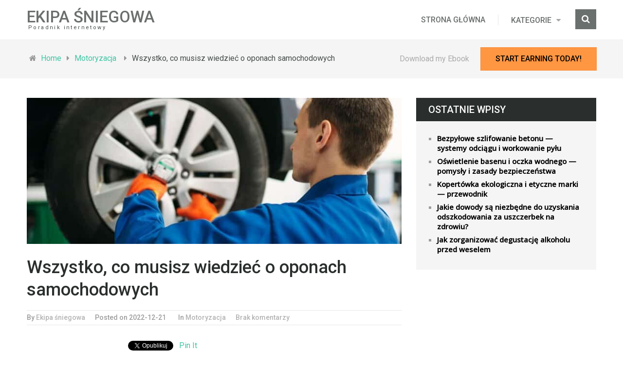

--- FILE ---
content_type: text/html; charset=UTF-8
request_url: https://ekipasniegowa.pl/wszystko-co-musisz-wiedziec-o-oponach-samochodowych/
body_size: 57044
content:
<!DOCTYPE html>
<html class="no-js" lang="pl-PL">
<head itemscope itemtype="http://schema.org/WebSite">
	<meta charset="UTF-8">
	<!-- Always force latest IE rendering engine (even in intranet) & Chrome Frame -->
	<!--[if IE ]>
		<meta http-equiv="X-UA-Compatible" content="IE=edge,chrome=1">
	<![endif]-->
	<link rel="profile" href="https://gmpg.org/xfn/11"/>
	
		
		
		
					<meta name="viewport" content="width=device-width, initial-scale=1">
			<meta name="apple-mobile-web-app-capable" content="yes">
			<meta name="apple-mobile-web-app-status-bar-style" content="black">
		
		
		<meta itemprop="name" content="Ekipa śniegowa" />

													<link rel="pingback" href="https://ekipasniegowa.pl/xmlrpc.php	" />
	<script type="text/javascript">document.documentElement.className = document.documentElement.className.replace( /\bno-js\b/,'js' );</script>
	<title>Wszystko, co musisz wiedzieć o oponach samochodowych &#x2d; Ekipa śniegowa</title>
<script type="text/javascript">document.documentElement.className = document.documentElement.className.replace( /\bno-js\b/,'js' );</script>
<!-- The SEO Framework: stworzone przez Sybre Waaijer -->
<meta name="robots" content="max-snippet:-1,max-image-preview:large,max-video-preview:-1" />
<meta name="description" content="Opony samochodowe są jedną z najważniejszych części Twojego pojazdu, ponieważ zapewniają Ci trakcję i wsparcie potrzebne do bezpiecznej jazdy. Ważne jest&#8230;" />
<meta property="og:image" content="https://ekipasniegowa.pl/wp-content/uploads/2022/12/opony.jpg" />
<meta property="og:image:width" content="1200" />
<meta property="og:image:height" content="801" />
<meta property="og:locale" content="pl_PL" />
<meta property="og:type" content="article" />
<meta property="og:title" content="Wszystko, co musisz wiedzieć o oponach samochodowych" />
<meta property="og:description" content="Opony samochodowe są jedną z najważniejszych części Twojego pojazdu, ponieważ zapewniają Ci trakcję i wsparcie potrzebne do bezpiecznej jazdy. Ważne jest, aby wiedzieć, jak prawidłowo dbać i&#8230;" />
<meta property="og:url" content="https://ekipasniegowa.pl/wszystko-co-musisz-wiedziec-o-oponach-samochodowych/" />
<meta property="og:site_name" content="Ekipa śniegowa" />
<meta property="og:updated_time" content="2022-12-27T23:56+00:00" />
<meta property="article:published_time" content="2022-12-21T10:25+00:00" />
<meta property="article:modified_time" content="2022-12-27T23:56+00:00" />
<meta name="twitter:card" content="summary_large_image" />
<meta name="twitter:title" content="Wszystko, co musisz wiedzieć o oponach samochodowych" />
<meta name="twitter:description" content="Opony samochodowe są jedną z najważniejszych części Twojego pojazdu, ponieważ zapewniają Ci trakcję i wsparcie potrzebne do bezpiecznej jazdy. Ważne jest, aby wiedzieć, jak prawidłowo dbać i&#8230;" />
<meta name="twitter:image" content="https://ekipasniegowa.pl/wp-content/uploads/2022/12/opony.jpg" />
<meta name="twitter:image:width" content="1200" />
<meta name="twitter:image:height" content="801" />
<link rel="canonical" href="https://ekipasniegowa.pl/wszystko-co-musisz-wiedziec-o-oponach-samochodowych/" />
<script type="application/ld+json">{"@context":"https://schema.org","@type":"BreadcrumbList","itemListElement":[{"@type":"ListItem","position":1,"item":{"@id":"https://ekipasniegowa.pl/","name":"Ekipa \u015bniegowa"}},{"@type":"ListItem","position":2,"item":{"@id":"https://ekipasniegowa.pl/category/motoryzacja/","name":"Motoryzacja"}},{"@type":"ListItem","position":3,"item":{"@id":"https://ekipasniegowa.pl/wszystko-co-musisz-wiedziec-o-oponach-samochodowych/","name":"Wszystko, co musisz wiedzie\u0107 o oponach samochodowych"}}]}</script>
<!-- / The SEO Framework: stworzone przez Sybre Waaijer | 8.07ms meta | 3.17ms boot -->

<link rel="alternate" type="application/rss+xml" title="Ekipa śniegowa &raquo; Kanał z wpisami" href="https://ekipasniegowa.pl/feed/" />
<link rel="alternate" title="oEmbed (JSON)" type="application/json+oembed" href="https://ekipasniegowa.pl/wp-json/oembed/1.0/embed?url=https%3A%2F%2Fekipasniegowa.pl%2Fwszystko-co-musisz-wiedziec-o-oponach-samochodowych%2F" />
<link rel="alternate" title="oEmbed (XML)" type="text/xml+oembed" href="https://ekipasniegowa.pl/wp-json/oembed/1.0/embed?url=https%3A%2F%2Fekipasniegowa.pl%2Fwszystko-co-musisz-wiedziec-o-oponach-samochodowych%2F&#038;format=xml" />
<style id='wp-img-auto-sizes-contain-inline-css' type='text/css'>
img:is([sizes=auto i],[sizes^="auto," i]){contain-intrinsic-size:3000px 1500px}
/*# sourceURL=wp-img-auto-sizes-contain-inline-css */
</style>
<style id='wp-emoji-styles-inline-css' type='text/css'>

	img.wp-smiley, img.emoji {
		display: inline !important;
		border: none !important;
		box-shadow: none !important;
		height: 1em !important;
		width: 1em !important;
		margin: 0 0.07em !important;
		vertical-align: -0.1em !important;
		background: none !important;
		padding: 0 !important;
	}
/*# sourceURL=wp-emoji-styles-inline-css */
</style>
<style id='wp-block-library-inline-css' type='text/css'>
:root{--wp-block-synced-color:#7a00df;--wp-block-synced-color--rgb:122,0,223;--wp-bound-block-color:var(--wp-block-synced-color);--wp-editor-canvas-background:#ddd;--wp-admin-theme-color:#007cba;--wp-admin-theme-color--rgb:0,124,186;--wp-admin-theme-color-darker-10:#006ba1;--wp-admin-theme-color-darker-10--rgb:0,107,160.5;--wp-admin-theme-color-darker-20:#005a87;--wp-admin-theme-color-darker-20--rgb:0,90,135;--wp-admin-border-width-focus:2px}@media (min-resolution:192dpi){:root{--wp-admin-border-width-focus:1.5px}}.wp-element-button{cursor:pointer}:root .has-very-light-gray-background-color{background-color:#eee}:root .has-very-dark-gray-background-color{background-color:#313131}:root .has-very-light-gray-color{color:#eee}:root .has-very-dark-gray-color{color:#313131}:root .has-vivid-green-cyan-to-vivid-cyan-blue-gradient-background{background:linear-gradient(135deg,#00d084,#0693e3)}:root .has-purple-crush-gradient-background{background:linear-gradient(135deg,#34e2e4,#4721fb 50%,#ab1dfe)}:root .has-hazy-dawn-gradient-background{background:linear-gradient(135deg,#faaca8,#dad0ec)}:root .has-subdued-olive-gradient-background{background:linear-gradient(135deg,#fafae1,#67a671)}:root .has-atomic-cream-gradient-background{background:linear-gradient(135deg,#fdd79a,#004a59)}:root .has-nightshade-gradient-background{background:linear-gradient(135deg,#330968,#31cdcf)}:root .has-midnight-gradient-background{background:linear-gradient(135deg,#020381,#2874fc)}:root{--wp--preset--font-size--normal:16px;--wp--preset--font-size--huge:42px}.has-regular-font-size{font-size:1em}.has-larger-font-size{font-size:2.625em}.has-normal-font-size{font-size:var(--wp--preset--font-size--normal)}.has-huge-font-size{font-size:var(--wp--preset--font-size--huge)}.has-text-align-center{text-align:center}.has-text-align-left{text-align:left}.has-text-align-right{text-align:right}.has-fit-text{white-space:nowrap!important}#end-resizable-editor-section{display:none}.aligncenter{clear:both}.items-justified-left{justify-content:flex-start}.items-justified-center{justify-content:center}.items-justified-right{justify-content:flex-end}.items-justified-space-between{justify-content:space-between}.screen-reader-text{border:0;clip-path:inset(50%);height:1px;margin:-1px;overflow:hidden;padding:0;position:absolute;width:1px;word-wrap:normal!important}.screen-reader-text:focus{background-color:#ddd;clip-path:none;color:#444;display:block;font-size:1em;height:auto;left:5px;line-height:normal;padding:15px 23px 14px;text-decoration:none;top:5px;width:auto;z-index:100000}html :where(.has-border-color){border-style:solid}html :where([style*=border-top-color]){border-top-style:solid}html :where([style*=border-right-color]){border-right-style:solid}html :where([style*=border-bottom-color]){border-bottom-style:solid}html :where([style*=border-left-color]){border-left-style:solid}html :where([style*=border-width]){border-style:solid}html :where([style*=border-top-width]){border-top-style:solid}html :where([style*=border-right-width]){border-right-style:solid}html :where([style*=border-bottom-width]){border-bottom-style:solid}html :where([style*=border-left-width]){border-left-style:solid}html :where(img[class*=wp-image-]){height:auto;max-width:100%}:where(figure){margin:0 0 1em}html :where(.is-position-sticky){--wp-admin--admin-bar--position-offset:var(--wp-admin--admin-bar--height,0px)}@media screen and (max-width:600px){html :where(.is-position-sticky){--wp-admin--admin-bar--position-offset:0px}}

/*# sourceURL=wp-block-library-inline-css */
</style><style id='global-styles-inline-css' type='text/css'>
:root{--wp--preset--aspect-ratio--square: 1;--wp--preset--aspect-ratio--4-3: 4/3;--wp--preset--aspect-ratio--3-4: 3/4;--wp--preset--aspect-ratio--3-2: 3/2;--wp--preset--aspect-ratio--2-3: 2/3;--wp--preset--aspect-ratio--16-9: 16/9;--wp--preset--aspect-ratio--9-16: 9/16;--wp--preset--color--black: #000000;--wp--preset--color--cyan-bluish-gray: #abb8c3;--wp--preset--color--white: #ffffff;--wp--preset--color--pale-pink: #f78da7;--wp--preset--color--vivid-red: #cf2e2e;--wp--preset--color--luminous-vivid-orange: #ff6900;--wp--preset--color--luminous-vivid-amber: #fcb900;--wp--preset--color--light-green-cyan: #7bdcb5;--wp--preset--color--vivid-green-cyan: #00d084;--wp--preset--color--pale-cyan-blue: #8ed1fc;--wp--preset--color--vivid-cyan-blue: #0693e3;--wp--preset--color--vivid-purple: #9b51e0;--wp--preset--gradient--vivid-cyan-blue-to-vivid-purple: linear-gradient(135deg,rgb(6,147,227) 0%,rgb(155,81,224) 100%);--wp--preset--gradient--light-green-cyan-to-vivid-green-cyan: linear-gradient(135deg,rgb(122,220,180) 0%,rgb(0,208,130) 100%);--wp--preset--gradient--luminous-vivid-amber-to-luminous-vivid-orange: linear-gradient(135deg,rgb(252,185,0) 0%,rgb(255,105,0) 100%);--wp--preset--gradient--luminous-vivid-orange-to-vivid-red: linear-gradient(135deg,rgb(255,105,0) 0%,rgb(207,46,46) 100%);--wp--preset--gradient--very-light-gray-to-cyan-bluish-gray: linear-gradient(135deg,rgb(238,238,238) 0%,rgb(169,184,195) 100%);--wp--preset--gradient--cool-to-warm-spectrum: linear-gradient(135deg,rgb(74,234,220) 0%,rgb(151,120,209) 20%,rgb(207,42,186) 40%,rgb(238,44,130) 60%,rgb(251,105,98) 80%,rgb(254,248,76) 100%);--wp--preset--gradient--blush-light-purple: linear-gradient(135deg,rgb(255,206,236) 0%,rgb(152,150,240) 100%);--wp--preset--gradient--blush-bordeaux: linear-gradient(135deg,rgb(254,205,165) 0%,rgb(254,45,45) 50%,rgb(107,0,62) 100%);--wp--preset--gradient--luminous-dusk: linear-gradient(135deg,rgb(255,203,112) 0%,rgb(199,81,192) 50%,rgb(65,88,208) 100%);--wp--preset--gradient--pale-ocean: linear-gradient(135deg,rgb(255,245,203) 0%,rgb(182,227,212) 50%,rgb(51,167,181) 100%);--wp--preset--gradient--electric-grass: linear-gradient(135deg,rgb(202,248,128) 0%,rgb(113,206,126) 100%);--wp--preset--gradient--midnight: linear-gradient(135deg,rgb(2,3,129) 0%,rgb(40,116,252) 100%);--wp--preset--font-size--small: 13px;--wp--preset--font-size--medium: 20px;--wp--preset--font-size--large: 36px;--wp--preset--font-size--x-large: 42px;--wp--preset--spacing--20: 0.44rem;--wp--preset--spacing--30: 0.67rem;--wp--preset--spacing--40: 1rem;--wp--preset--spacing--50: 1.5rem;--wp--preset--spacing--60: 2.25rem;--wp--preset--spacing--70: 3.38rem;--wp--preset--spacing--80: 5.06rem;--wp--preset--shadow--natural: 6px 6px 9px rgba(0, 0, 0, 0.2);--wp--preset--shadow--deep: 12px 12px 50px rgba(0, 0, 0, 0.4);--wp--preset--shadow--sharp: 6px 6px 0px rgba(0, 0, 0, 0.2);--wp--preset--shadow--outlined: 6px 6px 0px -3px rgb(255, 255, 255), 6px 6px rgb(0, 0, 0);--wp--preset--shadow--crisp: 6px 6px 0px rgb(0, 0, 0);}:where(.is-layout-flex){gap: 0.5em;}:where(.is-layout-grid){gap: 0.5em;}body .is-layout-flex{display: flex;}.is-layout-flex{flex-wrap: wrap;align-items: center;}.is-layout-flex > :is(*, div){margin: 0;}body .is-layout-grid{display: grid;}.is-layout-grid > :is(*, div){margin: 0;}:where(.wp-block-columns.is-layout-flex){gap: 2em;}:where(.wp-block-columns.is-layout-grid){gap: 2em;}:where(.wp-block-post-template.is-layout-flex){gap: 1.25em;}:where(.wp-block-post-template.is-layout-grid){gap: 1.25em;}.has-black-color{color: var(--wp--preset--color--black) !important;}.has-cyan-bluish-gray-color{color: var(--wp--preset--color--cyan-bluish-gray) !important;}.has-white-color{color: var(--wp--preset--color--white) !important;}.has-pale-pink-color{color: var(--wp--preset--color--pale-pink) !important;}.has-vivid-red-color{color: var(--wp--preset--color--vivid-red) !important;}.has-luminous-vivid-orange-color{color: var(--wp--preset--color--luminous-vivid-orange) !important;}.has-luminous-vivid-amber-color{color: var(--wp--preset--color--luminous-vivid-amber) !important;}.has-light-green-cyan-color{color: var(--wp--preset--color--light-green-cyan) !important;}.has-vivid-green-cyan-color{color: var(--wp--preset--color--vivid-green-cyan) !important;}.has-pale-cyan-blue-color{color: var(--wp--preset--color--pale-cyan-blue) !important;}.has-vivid-cyan-blue-color{color: var(--wp--preset--color--vivid-cyan-blue) !important;}.has-vivid-purple-color{color: var(--wp--preset--color--vivid-purple) !important;}.has-black-background-color{background-color: var(--wp--preset--color--black) !important;}.has-cyan-bluish-gray-background-color{background-color: var(--wp--preset--color--cyan-bluish-gray) !important;}.has-white-background-color{background-color: var(--wp--preset--color--white) !important;}.has-pale-pink-background-color{background-color: var(--wp--preset--color--pale-pink) !important;}.has-vivid-red-background-color{background-color: var(--wp--preset--color--vivid-red) !important;}.has-luminous-vivid-orange-background-color{background-color: var(--wp--preset--color--luminous-vivid-orange) !important;}.has-luminous-vivid-amber-background-color{background-color: var(--wp--preset--color--luminous-vivid-amber) !important;}.has-light-green-cyan-background-color{background-color: var(--wp--preset--color--light-green-cyan) !important;}.has-vivid-green-cyan-background-color{background-color: var(--wp--preset--color--vivid-green-cyan) !important;}.has-pale-cyan-blue-background-color{background-color: var(--wp--preset--color--pale-cyan-blue) !important;}.has-vivid-cyan-blue-background-color{background-color: var(--wp--preset--color--vivid-cyan-blue) !important;}.has-vivid-purple-background-color{background-color: var(--wp--preset--color--vivid-purple) !important;}.has-black-border-color{border-color: var(--wp--preset--color--black) !important;}.has-cyan-bluish-gray-border-color{border-color: var(--wp--preset--color--cyan-bluish-gray) !important;}.has-white-border-color{border-color: var(--wp--preset--color--white) !important;}.has-pale-pink-border-color{border-color: var(--wp--preset--color--pale-pink) !important;}.has-vivid-red-border-color{border-color: var(--wp--preset--color--vivid-red) !important;}.has-luminous-vivid-orange-border-color{border-color: var(--wp--preset--color--luminous-vivid-orange) !important;}.has-luminous-vivid-amber-border-color{border-color: var(--wp--preset--color--luminous-vivid-amber) !important;}.has-light-green-cyan-border-color{border-color: var(--wp--preset--color--light-green-cyan) !important;}.has-vivid-green-cyan-border-color{border-color: var(--wp--preset--color--vivid-green-cyan) !important;}.has-pale-cyan-blue-border-color{border-color: var(--wp--preset--color--pale-cyan-blue) !important;}.has-vivid-cyan-blue-border-color{border-color: var(--wp--preset--color--vivid-cyan-blue) !important;}.has-vivid-purple-border-color{border-color: var(--wp--preset--color--vivid-purple) !important;}.has-vivid-cyan-blue-to-vivid-purple-gradient-background{background: var(--wp--preset--gradient--vivid-cyan-blue-to-vivid-purple) !important;}.has-light-green-cyan-to-vivid-green-cyan-gradient-background{background: var(--wp--preset--gradient--light-green-cyan-to-vivid-green-cyan) !important;}.has-luminous-vivid-amber-to-luminous-vivid-orange-gradient-background{background: var(--wp--preset--gradient--luminous-vivid-amber-to-luminous-vivid-orange) !important;}.has-luminous-vivid-orange-to-vivid-red-gradient-background{background: var(--wp--preset--gradient--luminous-vivid-orange-to-vivid-red) !important;}.has-very-light-gray-to-cyan-bluish-gray-gradient-background{background: var(--wp--preset--gradient--very-light-gray-to-cyan-bluish-gray) !important;}.has-cool-to-warm-spectrum-gradient-background{background: var(--wp--preset--gradient--cool-to-warm-spectrum) !important;}.has-blush-light-purple-gradient-background{background: var(--wp--preset--gradient--blush-light-purple) !important;}.has-blush-bordeaux-gradient-background{background: var(--wp--preset--gradient--blush-bordeaux) !important;}.has-luminous-dusk-gradient-background{background: var(--wp--preset--gradient--luminous-dusk) !important;}.has-pale-ocean-gradient-background{background: var(--wp--preset--gradient--pale-ocean) !important;}.has-electric-grass-gradient-background{background: var(--wp--preset--gradient--electric-grass) !important;}.has-midnight-gradient-background{background: var(--wp--preset--gradient--midnight) !important;}.has-small-font-size{font-size: var(--wp--preset--font-size--small) !important;}.has-medium-font-size{font-size: var(--wp--preset--font-size--medium) !important;}.has-large-font-size{font-size: var(--wp--preset--font-size--large) !important;}.has-x-large-font-size{font-size: var(--wp--preset--font-size--x-large) !important;}
/*# sourceURL=global-styles-inline-css */
</style>

<style id='classic-theme-styles-inline-css' type='text/css'>
/*! This file is auto-generated */
.wp-block-button__link{color:#fff;background-color:#32373c;border-radius:9999px;box-shadow:none;text-decoration:none;padding:calc(.667em + 2px) calc(1.333em + 2px);font-size:1.125em}.wp-block-file__button{background:#32373c;color:#fff;text-decoration:none}
/*# sourceURL=/wp-includes/css/classic-themes.min.css */
</style>
<link rel='stylesheet' id='steadyincome-stylesheet-css' href='https://ekipasniegowa.pl/wp-content/themes/mts_steadyincome/style.css' type='text/css' media='all' />
<style id='steadyincome-stylesheet-inline-css' type='text/css'>

        body {background-color:#ffffff;background-image:url(https://ekipasniegowa.pl/wp-content/themes/mts_steadyincome/images/nobg.png);}
        a, a:hover, .textwidget a, .sidebar.c-4-12 a:hover, .copyrights a:hover, footer .widget li a:hover, .sidebar.c-4-12 a:hover, .related-posts a:hover, .reply a, #primary-navigation .navigation ul li a:hover, .title a:hover, .post-info a:hover, .blog_second .b_right .b_readings ul li:last-child a:hover, .reply a:hover, .blog_second .b_readings .fa, .comm, .fn a, .blog_second .social-icons ul li a:hover span, #primary-navigation .navigation ul .current-menu-item > a, #primary-navigation .navigation ul .current-menu-item > a:after, #primary-navigation .navigation a:hover:after, #primary-navigation .navigation li:hover > a, #primary-navigation .navigation li:hover > a:after, .related-posts .excerpt header h3 a:hover, .widget .review-result-wrapper i, .latestpost_wrap .front-view-title a:hover, .latestPost .post-info a:hover, .latestPost .post-info a:hover span { color:#3fc5a4; }

        .pace .pace-progress, #load-posts a, .widget_tag_cloud .tagcloud a:hover, .customNavigation a:hover { background-color:#3fc5a4!important; }
        .blog_second .social-icons ul li a:hover { border: 2px solid #3fc5a4; }
        .customNavigation a:hover, .widget_product_search input[type='submit'] { border: 1px solid #3fc5a4; }
        .blog_first { background-image:url(https://ekipasniegowa.pl/wp-content/themes/mts_steadyincome/images/header.jpg); }

        #commentform input#submit, .contact-form input[type='submit'], .widget_product_search input[type='submit'], #move-to-top:hover, #tabber ul.tabs li a.selected, .tagcloud a:hover, #searchsubmit, .search-style-one a:hover, .pagination ul li a:hover, .page-numbers.current, .currenttext, .single .pagination a:hover .currenttext, #move-to-top, .latestPost .readMore a, .thecontent .latestPost .postauthor .readMore a, .latestPost .wp-review-show-total, .featured-thumbnail .wp-review-on-thumbnail, a#pull, .pagination a:hover, .latestPost .review-type-circle.review-total-only, .latestPost .review-type-circle.wp-review-show-total, #site-header #wpmm-megamenu .review-total-only, #site-header #wpmm-megamenu .wpmm-posts .wpmm-pagination a, .woocommerce a.button, .woocommerce-page a.button, .woocommerce button.button, .woocommerce-page button.button, .woocommerce input.button, .woocommerce-page input.button, .woocommerce #respond input#submit, .woocommerce-page #respond input#submit, .woocommerce #content input.button, .woocommerce-page #content input.button, .woocommerce .bypostauthor:after, #searchsubmit, .woocommerce nav.woocommerce-pagination ul li span.current, .woocommerce-page nav.woocommerce-pagination ul li span.current, .woocommerce #content nav.woocommerce-pagination ul li span.current, .woocommerce-page #content nav.woocommerce-pagination ul li span.current, .woocommerce nav.woocommerce-pagination ul li a:hover, .woocommerce-page nav.woocommerce-pagination ul li a:hover, .woocommerce #content nav.woocommerce-pagination ul li a:hover, .woocommerce-page #content nav.woocommerce-pagination ul li a:hover, .woocommerce nav.woocommerce-pagination ul li a:focus, .woocommerce-page nav.woocommerce-pagination ul li a:focus, .woocommerce #content nav.woocommerce-pagination ul li a:focus, .woocommerce-page #content nav.woocommerce-pagination ul li a:focus, .woocommerce a.button, .woocommerce-page a.button, .woocommerce button.button, .woocommerce-page button.button, .woocommerce input.button, .woocommerce-page input.button, .woocommerce #respond input#submit, .woocommerce-page #respond input#submit, .woocommerce #content input.button, .woocommerce-page #content input.button, #primary-navigation .navigation.mobile-menu-wrapper, .woocommerce-product-search button[type='submit'], .woocommerce .woocommerce-widget-layered-nav-dropdown__submit { background-color:#3fc5a4; color: #fff!important; }

        #primary-navigation .navigation ul ul { border-top: 1px solid #3fc5a4; }
        .search-row { border-bottom: 1px solid #3fc5a4; }

        
        
        
        .bypostauthor { background: #FAFAFA; padding: 15px!important; box-sizing: border-box; }
        .bypostauthor:after { content: "Author"; position: absolute; right: 0; top: -1px; padding: 1px 10px; background: #818181; color: #FFF; }
        
        
        
        
            
/*# sourceURL=steadyincome-stylesheet-inline-css */
</style>
<link rel='stylesheet' id='owl-carousel-css' href='https://ekipasniegowa.pl/wp-content/themes/mts_steadyincome/css/owl.carousel.css' type='text/css' media='all' />
<link rel='stylesheet' id='fontawesome-css' href='https://ekipasniegowa.pl/wp-content/themes/mts_steadyincome/css/font-awesome.min.css' type='text/css' media='all' />
<link rel='stylesheet' id='responsive-css' href='https://ekipasniegowa.pl/wp-content/themes/mts_steadyincome/css/responsive.css' type='text/css' media='all' />
<script type="text/javascript" src="https://ekipasniegowa.pl/wp-includes/js/jquery/jquery.min.js" id="jquery-core-js"></script>
<script type="text/javascript" src="https://ekipasniegowa.pl/wp-includes/js/jquery/jquery-migrate.min.js" id="jquery-migrate-js"></script>
<script type="text/javascript" id="customscript-js-extra">
/* <![CDATA[ */
var mts_customscript = {"responsive":"1","nav_menu":"primary-menu"};
//# sourceURL=customscript-js-extra
/* ]]> */
</script>
<script type="text/javascript" async="async" src="https://ekipasniegowa.pl/wp-content/themes/mts_steadyincome/js/customscript.js" id="customscript-js"></script>
<link rel="https://api.w.org/" href="https://ekipasniegowa.pl/wp-json/" /><link rel="alternate" title="JSON" type="application/json" href="https://ekipasniegowa.pl/wp-json/wp/v2/posts/120" /><link rel="EditURI" type="application/rsd+xml" title="RSD" href="https://ekipasniegowa.pl/xmlrpc.php?rsd" />

<!-- LionScripts: Webmaster Tools Head Start -->
<meta name="google-site-verification" content="QZkh1Xyt0kpHTzXETudc6Ls3xBIUa05O8rlf1acLtSw" />
<!-- LionScripts: Webmaster Tools Head End -->
<link href="//fonts.googleapis.com/css?family=Roboto:500|Roboto:normal|Open+Sans:500|Open+Sans:normal&amp;subset=latin&display=swap" rel="stylesheet" type="text/css">
<style type="text/css">
.menu li, .menu li a { font-family: 'Roboto'; font-weight: 500; font-size: 16px; color: #6b6f6e;text-transform: uppercase; }
.latestpost_wrap .front-view-title a { font-family: 'Roboto'; font-weight: 500; font-size: 28px; color: #2a2f2d;text-transform: initial }
.single-title { font-family: 'Roboto'; font-weight: 500; font-size: 36px; color: #2A2F2D;text-transform: initial }
body { font-family: 'Roboto'; font-weight: normal; font-size: 16px; color: #444b49; }
#sidebars .widget { font-family: 'Open Sans'; font-weight: 500; font-size: 15px; color: #9C9C9C; }
.footer-widgets { font-family: 'Open Sans'; font-weight: normal; font-size: 14px; color: #888888; }
h1 { font-family: 'Roboto'; font-weight: 500; font-size: 28px; color: #2A2F2D;text-transform: uppercase; }
h2 { font-family: 'Roboto'; font-weight: 500; font-size: 24px; color: #2A2F2D;text-transform: uppercase; }
h3 { font-family: 'Roboto'; font-weight: 500; font-size: 22px; color: #2A2F2D;text-transform: uppercase; }
h4 { font-family: 'Roboto'; font-weight: 500; font-size: 20px; color: #2A2F2D;text-transform: uppercase; }
h5 { font-family: 'Roboto'; font-weight: 500; font-size: 18px; color: #2A2F2D;text-transform: uppercase; }
h6 { font-family: 'Roboto'; font-weight: 500; font-size: 16px; color: #2A2F2D;text-transform: uppercase; }
</style>
<!-- All in one Favicon 4.7 --><link rel="icon" href="https://ekipasniegowa.pl/wp-content/uploads/2022/10/1.png" type="image/png"/>
</head>
<body data-rsssl=1 id="blogs" class="wp-singular post-template-default single single-post postid-120 single-format-standard wp-theme-mts_steadyincome main &quot;&gt;&lt;!-- LionScripts: Webmaster Tools Body Start --&gt;
&lt;!-- Google Tag Manager (noscript) --&gt;
							&lt;noscript&gt;&lt;iframe src=&quot;https://www.googletagmanager.com/ns.html?id=&quot;
							height=&quot;0&quot; width=&quot;0&quot; style=&quot;display:none;visibility:hidden&quot;&gt;&lt;/iframe&gt;&lt;/noscript&gt;
							&lt;!-- End Google Tag Manager (noscript) --&gt;
&lt;!-- LionScripts: Webmaster Tools Body End --&gt;
							&lt;meta type=&quot;lionscripts:webmaster-tools" itemscope itemtype="http://schema.org/WebPage">
	<div class="header-wrapper">
		<header id="site-header" role="banner" itemscope itemtype="http://schema.org/WPHeader">
			<div class="main-container">
							<div class="nav_wrap sticky-navigation" role="navigation" itemscope itemtype="http://schema.org/SiteNavigationElement">
								<div class="container">
						<div class="logo-wrap">
																							    <h2 id="logo" class="text-logo" itemprop="headline">
										<a href="https://ekipasniegowa.pl">Ekipa śniegowa</a>
									</h2><!-- END #logo -->
																<div class="site-description" itemprop="description">
									Poradnik internetowy								</div>
													</div>
													<div id="primary-navigation" class="primary-navigation" role="navigation" itemscope itemtype="http://schema.org/SiteNavigationElement">
								<a href="#" id="pull" class="toggle-mobile-menu">Menu</a>
																	<nav class="navigation clearfix">
																					<ul id="menu-main-menu" class="menu clearfix"><li id="menu-item-39" class="menu-item menu-item-type-custom menu-item-object-custom menu-item-home"><a href="https://ekipasniegowa.pl/">Strona główna</a></li>
<li id="menu-item-40" class="menu-item menu-item-type-custom menu-item-object-custom menu-item-has-children"><a href="#">Kategorie</a>
<ul class="sub-menu">
	<li id="menu-item-41" class="menu-item menu-item-type-taxonomy menu-item-object-category"><a href="https://ekipasniegowa.pl/category/biznes/">Biznes</a></li>
	<li id="menu-item-42" class="menu-item menu-item-type-taxonomy menu-item-object-category"><a href="https://ekipasniegowa.pl/category/dom-i-ogrod/">Dom i ogród</a></li>
	<li id="menu-item-43" class="menu-item menu-item-type-taxonomy menu-item-object-category"><a href="https://ekipasniegowa.pl/category/edukacja/">Edukacja</a></li>
	<li id="menu-item-44" class="menu-item menu-item-type-taxonomy menu-item-object-category"><a href="https://ekipasniegowa.pl/category/finanse-osobiste/">Finanse osobiste</a></li>
	<li id="menu-item-45" class="menu-item menu-item-type-taxonomy menu-item-object-category"><a href="https://ekipasniegowa.pl/category/hobby-i-zainteresowania/">Hobby i zainteresowania</a></li>
	<li id="menu-item-46" class="menu-item menu-item-type-taxonomy menu-item-object-category"><a href="https://ekipasniegowa.pl/category/jedzenie-i-napoje/">Jedzenie i napoje</a></li>
	<li id="menu-item-47" class="menu-item menu-item-type-taxonomy menu-item-object-category"><a href="https://ekipasniegowa.pl/category/kariera/">Kariera</a></li>
	<li id="menu-item-48" class="menu-item menu-item-type-taxonomy menu-item-object-category current-post-ancestor current-menu-parent current-post-parent"><a href="https://ekipasniegowa.pl/category/motoryzacja/">Motoryzacja</a></li>
	<li id="menu-item-49" class="menu-item menu-item-type-taxonomy menu-item-object-category"><a href="https://ekipasniegowa.pl/category/nieruchomosci/">Nieruchomości</a></li>
	<li id="menu-item-50" class="menu-item menu-item-type-taxonomy menu-item-object-category"><a href="https://ekipasniegowa.pl/category/podroze/">Podróże</a></li>
	<li id="menu-item-51" class="menu-item menu-item-type-taxonomy menu-item-object-category"><a href="https://ekipasniegowa.pl/category/prawo-rzad-i-polityka/">Prawo, rząd i polityka</a></li>
	<li id="menu-item-52" class="menu-item menu-item-type-taxonomy menu-item-object-category"><a href="https://ekipasniegowa.pl/category/przemysl-i-rolnictwo/">Przemysł i rolnictwo</a></li>
	<li id="menu-item-53" class="menu-item menu-item-type-taxonomy menu-item-object-category"><a href="https://ekipasniegowa.pl/category/reklama-i-druk/">Reklama i druk</a></li>
	<li id="menu-item-54" class="menu-item menu-item-type-taxonomy menu-item-object-category"><a href="https://ekipasniegowa.pl/category/religia-i-duchowosc/">Religia i duchowość</a></li>
	<li id="menu-item-55" class="menu-item menu-item-type-taxonomy menu-item-object-category"><a href="https://ekipasniegowa.pl/category/rodzina-i-wychowanie-dzieci/">Rodzina i wychowanie dzieci</a></li>
	<li id="menu-item-56" class="menu-item menu-item-type-taxonomy menu-item-object-category"><a href="https://ekipasniegowa.pl/category/spoleczenstwo/">Społeczeństwo</a></li>
	<li id="menu-item-57" class="menu-item menu-item-type-taxonomy menu-item-object-category"><a href="https://ekipasniegowa.pl/category/sport/">Sport</a></li>
	<li id="menu-item-58" class="menu-item menu-item-type-taxonomy menu-item-object-category"><a href="https://ekipasniegowa.pl/category/styl-i-moda/">Styl i moda</a></li>
	<li id="menu-item-59" class="menu-item menu-item-type-taxonomy menu-item-object-category"><a href="https://ekipasniegowa.pl/category/sztuka-i-zainteresowania/">Sztuka i zainteresowania</a></li>
	<li id="menu-item-60" class="menu-item menu-item-type-taxonomy menu-item-object-category"><a href="https://ekipasniegowa.pl/category/technologia-i-komputery/">Technologia i komputery</a></li>
	<li id="menu-item-61" class="menu-item menu-item-type-taxonomy menu-item-object-category"><a href="https://ekipasniegowa.pl/category/zdrowie-i-fitness/">Zdrowie i fitness</a></li>
	<li id="menu-item-62" class="menu-item menu-item-type-taxonomy menu-item-object-category"><a href="https://ekipasniegowa.pl/category/zwierzeta/">Zwierzęta</a></li>
</ul>
</li>
</ul>																			</nav>
									<nav class="navigation mobile-only clearfix mobile-menu-wrapper">
										<ul id="menu-main-menu-1" class="menu clearfix"><li id="menu-item-39" class="menu-item menu-item-type-custom menu-item-object-custom menu-item-home"><a href="https://ekipasniegowa.pl/">Strona główna</a></li>
<li id="menu-item-40" class="menu-item menu-item-type-custom menu-item-object-custom menu-item-has-children"><a href="#">Kategorie</a>
<ul class="sub-menu">
	<li id="menu-item-41" class="menu-item menu-item-type-taxonomy menu-item-object-category"><a href="https://ekipasniegowa.pl/category/biznes/">Biznes</a></li>
	<li id="menu-item-42" class="menu-item menu-item-type-taxonomy menu-item-object-category"><a href="https://ekipasniegowa.pl/category/dom-i-ogrod/">Dom i ogród</a></li>
	<li id="menu-item-43" class="menu-item menu-item-type-taxonomy menu-item-object-category"><a href="https://ekipasniegowa.pl/category/edukacja/">Edukacja</a></li>
	<li id="menu-item-44" class="menu-item menu-item-type-taxonomy menu-item-object-category"><a href="https://ekipasniegowa.pl/category/finanse-osobiste/">Finanse osobiste</a></li>
	<li id="menu-item-45" class="menu-item menu-item-type-taxonomy menu-item-object-category"><a href="https://ekipasniegowa.pl/category/hobby-i-zainteresowania/">Hobby i zainteresowania</a></li>
	<li id="menu-item-46" class="menu-item menu-item-type-taxonomy menu-item-object-category"><a href="https://ekipasniegowa.pl/category/jedzenie-i-napoje/">Jedzenie i napoje</a></li>
	<li id="menu-item-47" class="menu-item menu-item-type-taxonomy menu-item-object-category"><a href="https://ekipasniegowa.pl/category/kariera/">Kariera</a></li>
	<li id="menu-item-48" class="menu-item menu-item-type-taxonomy menu-item-object-category current-post-ancestor current-menu-parent current-post-parent"><a href="https://ekipasniegowa.pl/category/motoryzacja/">Motoryzacja</a></li>
	<li id="menu-item-49" class="menu-item menu-item-type-taxonomy menu-item-object-category"><a href="https://ekipasniegowa.pl/category/nieruchomosci/">Nieruchomości</a></li>
	<li id="menu-item-50" class="menu-item menu-item-type-taxonomy menu-item-object-category"><a href="https://ekipasniegowa.pl/category/podroze/">Podróże</a></li>
	<li id="menu-item-51" class="menu-item menu-item-type-taxonomy menu-item-object-category"><a href="https://ekipasniegowa.pl/category/prawo-rzad-i-polityka/">Prawo, rząd i polityka</a></li>
	<li id="menu-item-52" class="menu-item menu-item-type-taxonomy menu-item-object-category"><a href="https://ekipasniegowa.pl/category/przemysl-i-rolnictwo/">Przemysł i rolnictwo</a></li>
	<li id="menu-item-53" class="menu-item menu-item-type-taxonomy menu-item-object-category"><a href="https://ekipasniegowa.pl/category/reklama-i-druk/">Reklama i druk</a></li>
	<li id="menu-item-54" class="menu-item menu-item-type-taxonomy menu-item-object-category"><a href="https://ekipasniegowa.pl/category/religia-i-duchowosc/">Religia i duchowość</a></li>
	<li id="menu-item-55" class="menu-item menu-item-type-taxonomy menu-item-object-category"><a href="https://ekipasniegowa.pl/category/rodzina-i-wychowanie-dzieci/">Rodzina i wychowanie dzieci</a></li>
	<li id="menu-item-56" class="menu-item menu-item-type-taxonomy menu-item-object-category"><a href="https://ekipasniegowa.pl/category/spoleczenstwo/">Społeczeństwo</a></li>
	<li id="menu-item-57" class="menu-item menu-item-type-taxonomy menu-item-object-category"><a href="https://ekipasniegowa.pl/category/sport/">Sport</a></li>
	<li id="menu-item-58" class="menu-item menu-item-type-taxonomy menu-item-object-category"><a href="https://ekipasniegowa.pl/category/styl-i-moda/">Styl i moda</a></li>
	<li id="menu-item-59" class="menu-item menu-item-type-taxonomy menu-item-object-category"><a href="https://ekipasniegowa.pl/category/sztuka-i-zainteresowania/">Sztuka i zainteresowania</a></li>
	<li id="menu-item-60" class="menu-item menu-item-type-taxonomy menu-item-object-category"><a href="https://ekipasniegowa.pl/category/technologia-i-komputery/">Technologia i komputery</a></li>
	<li id="menu-item-61" class="menu-item menu-item-type-taxonomy menu-item-object-category"><a href="https://ekipasniegowa.pl/category/zdrowie-i-fitness/">Zdrowie i fitness</a></li>
	<li id="menu-item-62" class="menu-item menu-item-type-taxonomy menu-item-object-category"><a href="https://ekipasniegowa.pl/category/zwierzeta/">Zwierzęta</a></li>
</ul>
</li>
</ul>									</nav>
																<div class="search-style-one">
									<a id="trigger-overlay">
										<i class="fa fa-search"></i>
									</a>
									<div class="overlay overlay-slideleft">
										<div class="search-row">
											<form method="get" id="searchform" class="search-form" action="https://ekipasniegowa.pl" _lpchecked="1">
												<button type="button" class="overlay-close">Close</button>
												<input type="text" name="s" id="s" value="" placeholder="Search Keyword ..." />
											</form>
										</div>
									</div>
								</div>
							</div>
											</div>
				</div>
			</div>
		</header>
	</div>
				<div class="breadcrumb_wrap">
				<div class="main-container">
					<div class="breadcrumb" itemscope itemtype="https://schema.org/BreadcrumbList"><div><i class="fa fa-home"></i></div> <div itemprop="itemListElement" itemscope
	      itemtype="https://schema.org/ListItem" class="root"><a href="https://ekipasniegowa.pl" itemprop="item"><span itemprop="name">Home</span><meta itemprop="position" content="1" /></a></div><div><i class="fa fa-caret-right"></i></div><div itemprop="itemListElement" itemscope
				      itemtype="https://schema.org/ListItem"><a href="https://ekipasniegowa.pl/category/motoryzacja/" itemprop="item"><span itemprop="name">Motoryzacja</span><meta itemprop="position" content="2" /></a></div><div><i class="fa fa-caret-right"></i></div><div itemprop="itemListElement" itemscope itemtype="https://schema.org/ListItem"><span itemprop="name">Wszystko, co musisz wiedzieć o oponach samochodowych</span><meta itemprop="position" content="3" /></div></div>											<div class="breadcrumb_right">
															<div>Download my Ebook</div>
																						<div class="readMore">
									<a href="#"> Start Earning Today!									</a>
								</div>
													</div>
									</div>
			</div>
	<div class="main-container">
	<div id="page">
		<div class="article">
			<div id="content_box">
				<div id="post-120" class="g post post-120 type-post status-publish format-standard has-post-thumbnail category-motoryzacja has_thumb">
					<div class="single_post">
						<div class="thecontent">
																					<article class="latestPost latestarticle excerpt">
								<!--article-1, first content-->
																																										<div class="featured-thumbnail">
														<img width="770" height="300" src="https://ekipasniegowa.pl/wp-content/uploads/2022/12/opony-770x300.jpg" class="attachment-featured wp-post-image wp-post-image" alt="Wszystko, co musisz wiedzieć o oponach samochodowych" title="Wszystko, co musisz wiedzieć o oponach samochodowych" decoding="async" fetchpriority="high" />													</div>
																								<header>
													<h1 class="title front-view-title single-title">
														Wszystko, co musisz wiedzieć o oponach samochodowych													</h1>
													            <div class="post-info">
                                <span class="theauthor">By&nbsp;<a href="https://ekipasniegowa.pl/author/addmin1/" title="Wpisy od Ekipa śniegowa" rel="author">Ekipa śniegowa</a></span>
                            <span class="thetime updated">Posted on&nbsp;2022-12-21</span>
                            <span class="thecategory">In&nbsp;<a href="https://ekipasniegowa.pl/category/motoryzacja/" title="View all posts in Motoryzacja" >Motoryzacja</a></span>
                            <span class="thecomment"><a href="https://ekipasniegowa.pl/wszystko-co-musisz-wiedziec-o-oponach-samochodowych/#respond" itemprop="interactionCount">Brak komentarzy</a></span>
                        </div>
        												</header>
												<div class="post-single-content box mark-links entry-content content">
																										            <!-- Start Share Buttons -->
            <div class="shareit top">
                                <!-- Facebook Share-->
                <span class="share-item facebooksharebtn">
                    <div class="fb-share-button" data-layout="button_count"></div>
                </span>
                                <!-- Facebook -->
                <span class="share-item facebookbtn">
                    <div id="fb-root"></div>
                    <div class="fb-like" data-send="false" data-layout="button_count" data-width="150" data-show-faces="false"></div>
                </span>
                                <!-- Twitter -->
                <span class="share-item twitterbtn">
                    <a href="https://twitter.com/share" class="twitter-share-button" data-via="">Tweet</a>
                </span>
                                <!-- Pinterest -->
                <span class="share-item pinbtn">
                    <a href="http://pinterest.com/pin/create/button/?url=https://ekipasniegowa.pl/wszystko-co-musisz-wiedziec-o-oponach-samochodowych/&media=https://ekipasniegowa.pl/wp-content/uploads/2022/12/opony-1024x684.jpg&description=Wszystko, co musisz wiedzieć o oponach samochodowych" class="pin-it-button" count-layout="horizontal">Pin It</a>
                </span>
                            </div>
            <!-- end Share Buttons -->
        													<p>Opony samochodowe są jedną z najważniejszych części Twojego pojazdu, ponieważ zapewniają Ci trakcję i wsparcie potrzebne do bezpiecznej jazdy. Ważne jest, aby wiedzieć, jak prawidłowo dbać i konserwować opony samochodowe, aby zapewnić ich długowieczność i wydajność. Przyjrzyjmy się, co należy wiedzieć o oponach samochodowych.</p>
<h2>Rodzaje opon</h2>
<p>Istnieje kilka rodzajów opon samochodowych, z których każdy jest przeznaczony do różnych potrzeb i warunków. Na przykład opony całoroczne są idealne do codziennego użytku w suchych, mokrych i lekkich warunkach zimowych, natomiast opony śniegowe zapewniają doskonałą przyczepność na oblodzonych drogach. Opony wyczynowe są zaprojektowane tak, aby zmaksymalizować przyczepność na suchych drogach i zapewnić lepszą zdolność pokonywania zakrętów, natomiast opony terenowe są idealne do jazdy w błocie lub piasku. Wiedza o tym, jaki typ opony jest najodpowiedniejszy dla Twoich potrzeb, pomoże Ci zapewnić osiągi i bezpieczeństwo, których potrzebujesz od swojego pojazdu.</p>
<h2>Konserwacja</h2>
<p>Właściwa konserwacja jest kluczowa, jeśli chodzi o maksymalne wykorzystanie opon samochodowych. Regularnie sprawdzaj ciśnienie w oponach; zarówno zbyt wysokie, jak i zbyt niskie ciśnienie może powodować problemy, takie jak nadmierne zużycie lub złe prowadzenie. Dodatkowo należy regularnie sprawdzać hamulce samochodu &#8211; zużyte hamulce mogą powodować nadmierne nagrzewanie się bieżników opon, co prowadzi do ich przedwczesnego zużycia. Wreszcie, należy zwracać uwagę na oznaki uszkodzeń lub zużycia bieżników; jeśli są one uszkodzone lub nierównomiernie zużyte, być może nadszedł czas na ich wymianę.</p>
<h2>Wymiana opon</h2>
<p>Gdy nadejdzie czas wymiany opon w samochodzie, ważne jest, aby zrobić to prawidłowo. Upewnij się, że wszystkie cztery nowe opony pasują do siebie pod względem rozmiaru i nośności; niedopasowane rozmiary mogą powodować problemy z prowadzeniem i obniżać wydajność paliwa. Dodatkowo, upewnij się, że wszystkie cztery nowe opony mają podobny wzór bieżnika; pomaga to zapewnić optymalny kontakt z powierzchnią drogi, co przekłada się na lepsze właściwości jezdne. Wreszcie, należy upewnić się, że wszystkie cztery nowe opony mają podobny stopień zużycia; pomaga to uniknąć przedwczesnego uszkodzenia opony z powodu nierównomiernego rozłożenia obciążenia na osiach.</p>
<p>Utrzymanie właściwej konserwacji i wymiana zużytych lub uszkodzonych opon samochodowych może przejść długą drogę, pomagając w utrzymaniu bezpiecznej pracy pojazdu na najwyższym poziomie wydajności przez wiele lat! Wiedza o tym, jaki typ opon jest najlepszy dla Twoich potrzeb oraz zrozumienie, kiedy może nadejść czas na ich wymianę, jest kluczem do zapewnienia, że otrzymasz maksymalną wartość z każdego zestawu kół, który kupisz! Stosując się do tych wskazówek możesz mieć pewność, że bezpieczeństwo Twojego pojazdu nie będzie zagrożone przez zużyte lub niedopasowane <a href="https://wdopony.pl/kategoria-produktu/opony-samochodowe/">opony samochodowe</a>!</p>

            <script type="text/javascript">
            jQuery(document).ready(function($) {
                $.post('https://ekipasniegowa.pl/wp-admin/admin-ajax.php', {action: 'mts_view_count', id: '120'});
            });
            </script>																																																			</div>
												            <!-- Start Related Posts -->
                        <!-- .related-posts -->
        												<div class="postauthor">
													<h4>About the Author</h4>
													<div class="author_wrap">
														<div class="post-img">
															<img alt='' src='https://secure.gravatar.com/avatar/26f3ef73c4767fb35aa363d99204dd81040fb12285df21b55f204c4ed331d2dd?s=100&#038;d=mm&#038;r=g' srcset='https://secure.gravatar.com/avatar/26f3ef73c4767fb35aa363d99204dd81040fb12285df21b55f204c4ed331d2dd?s=200&#038;d=mm&#038;r=g 2x' class='avatar avatar-100 photo' height='100' width='100' decoding='async'/>																																												</div>
														<h5 class="vcard"><a href="https://ekipasniegowa.pl/author/addmin1/"/ class="fn">addmin1														</a></h5>
														<div class="readMore">
															<a href="https://ekipasniegowa.pl/author/addmin1/"/>My Other Posts<i class="fa fa-angle-double-right"></i></a>
														</div>
														<div class="front-view-content">
																													</div>
													</div>
												</div>
																																			</article>
						</div>
					</div>
				</div>
			</div>
		</div>
			<aside class="sidebar c-4-12" role="complementary" itemscope itemtype="http://schema.org/WPSideBar">
		<div id="sidebars" class="g">
			<div class="sidebar sidebar">
				
		<div id="recent-posts-2" class="widget widget_recent_entries">
		<h3 class="widget-title">Ostatnie wpisy</h3>
		<ul>
											<li>
					<a href="https://ekipasniegowa.pl/bezpylowe-szlifowanie-betonu-systemy-odciagu-i-workowanie-pylu/">Bezpyłowe szlifowanie betonu — systemy odciągu i workowanie pyłu</a>
									</li>
											<li>
					<a href="https://ekipasniegowa.pl/oswietlenie-basenu-i-oczka-wodnego-pomysly-i-zasady-bezpieczenstwa/">Oświetlenie basenu i oczka wodnego — pomysły i zasady bezpieczeństwa</a>
									</li>
											<li>
					<a href="https://ekipasniegowa.pl/kopertowka-ekologiczna-i-etyczne-marki-przewodnik/">Kopertówka ekologiczna i etyczne marki — przewodnik</a>
									</li>
											<li>
					<a href="https://ekipasniegowa.pl/jakie-dowody-sa-niezbedne-do-uzyskania-odszkodowania-za-uszczerbek-na-zdrowiu/">Jakie dowody są niezbędne do uzyskania odszkodowania za uszczerbek na zdrowiu?</a>
									</li>
											<li>
					<a href="https://ekipasniegowa.pl/jak-zorganizowac-degustacje-alkoholu-przed-weselem/">Jak zorganizować degustację alkoholu przed weselem</a>
									</li>
					</ul>

		</div>			</div>
		</div><!--sidebars-->
	</aside>
	</div>
</div>
</div><!--#page-->
	<footer id="site-footer" role="contentinfo" itemscope itemtype="http://schema.org/WPFooter">
		<div class="main-container">
             
		</div><!--.container-->
        <div class="copyrights">
            <div class="main-container">
                <!--start copyrights-->
<div class="row" id="copyright-note">
    <span>Copyright &copy; 2025. Theme by <a href="http://mythemeshop.com/" rel="nofollow">MyThemeShop</a></span>
    	    <div class="top">
	        <div class="footer-navigation" role="navigation" itemscope="" itemtype="http://schema.org/SiteNavigationElement">
	            <nav class="clearfix">
						                    <ul id="menu-main-menu-2" class="menu clearfix"><li id="menu-item-39" class="menu-item menu-item-type-custom menu-item-object-custom menu-item-home"><a href="https://ekipasniegowa.pl/">Strona główna</a></li>
<li id="menu-item-40" class="menu-item menu-item-type-custom menu-item-object-custom menu-item-has-children"><a href="#">Kategorie</a>
<ul class="sub-menu">
	<li id="menu-item-41" class="menu-item menu-item-type-taxonomy menu-item-object-category"><a href="https://ekipasniegowa.pl/category/biznes/">Biznes</a></li>
	<li id="menu-item-42" class="menu-item menu-item-type-taxonomy menu-item-object-category"><a href="https://ekipasniegowa.pl/category/dom-i-ogrod/">Dom i ogród</a></li>
	<li id="menu-item-43" class="menu-item menu-item-type-taxonomy menu-item-object-category"><a href="https://ekipasniegowa.pl/category/edukacja/">Edukacja</a></li>
	<li id="menu-item-44" class="menu-item menu-item-type-taxonomy menu-item-object-category"><a href="https://ekipasniegowa.pl/category/finanse-osobiste/">Finanse osobiste</a></li>
	<li id="menu-item-45" class="menu-item menu-item-type-taxonomy menu-item-object-category"><a href="https://ekipasniegowa.pl/category/hobby-i-zainteresowania/">Hobby i zainteresowania</a></li>
	<li id="menu-item-46" class="menu-item menu-item-type-taxonomy menu-item-object-category"><a href="https://ekipasniegowa.pl/category/jedzenie-i-napoje/">Jedzenie i napoje</a></li>
	<li id="menu-item-47" class="menu-item menu-item-type-taxonomy menu-item-object-category"><a href="https://ekipasniegowa.pl/category/kariera/">Kariera</a></li>
	<li id="menu-item-48" class="menu-item menu-item-type-taxonomy menu-item-object-category current-post-ancestor current-menu-parent current-post-parent"><a href="https://ekipasniegowa.pl/category/motoryzacja/">Motoryzacja</a></li>
	<li id="menu-item-49" class="menu-item menu-item-type-taxonomy menu-item-object-category"><a href="https://ekipasniegowa.pl/category/nieruchomosci/">Nieruchomości</a></li>
	<li id="menu-item-50" class="menu-item menu-item-type-taxonomy menu-item-object-category"><a href="https://ekipasniegowa.pl/category/podroze/">Podróże</a></li>
	<li id="menu-item-51" class="menu-item menu-item-type-taxonomy menu-item-object-category"><a href="https://ekipasniegowa.pl/category/prawo-rzad-i-polityka/">Prawo, rząd i polityka</a></li>
	<li id="menu-item-52" class="menu-item menu-item-type-taxonomy menu-item-object-category"><a href="https://ekipasniegowa.pl/category/przemysl-i-rolnictwo/">Przemysł i rolnictwo</a></li>
	<li id="menu-item-53" class="menu-item menu-item-type-taxonomy menu-item-object-category"><a href="https://ekipasniegowa.pl/category/reklama-i-druk/">Reklama i druk</a></li>
	<li id="menu-item-54" class="menu-item menu-item-type-taxonomy menu-item-object-category"><a href="https://ekipasniegowa.pl/category/religia-i-duchowosc/">Religia i duchowość</a></li>
	<li id="menu-item-55" class="menu-item menu-item-type-taxonomy menu-item-object-category"><a href="https://ekipasniegowa.pl/category/rodzina-i-wychowanie-dzieci/">Rodzina i wychowanie dzieci</a></li>
	<li id="menu-item-56" class="menu-item menu-item-type-taxonomy menu-item-object-category"><a href="https://ekipasniegowa.pl/category/spoleczenstwo/">Społeczeństwo</a></li>
	<li id="menu-item-57" class="menu-item menu-item-type-taxonomy menu-item-object-category"><a href="https://ekipasniegowa.pl/category/sport/">Sport</a></li>
	<li id="menu-item-58" class="menu-item menu-item-type-taxonomy menu-item-object-category"><a href="https://ekipasniegowa.pl/category/styl-i-moda/">Styl i moda</a></li>
	<li id="menu-item-59" class="menu-item menu-item-type-taxonomy menu-item-object-category"><a href="https://ekipasniegowa.pl/category/sztuka-i-zainteresowania/">Sztuka i zainteresowania</a></li>
	<li id="menu-item-60" class="menu-item menu-item-type-taxonomy menu-item-object-category"><a href="https://ekipasniegowa.pl/category/technologia-i-komputery/">Technologia i komputery</a></li>
	<li id="menu-item-61" class="menu-item menu-item-type-taxonomy menu-item-object-category"><a href="https://ekipasniegowa.pl/category/zdrowie-i-fitness/">Zdrowie i fitness</a></li>
	<li id="menu-item-62" class="menu-item menu-item-type-taxonomy menu-item-object-category"><a href="https://ekipasniegowa.pl/category/zwierzeta/">Zwierzęta</a></li>
</ul>
</li>
</ul>	                	            </nav>
	        </div>
	    </div>
	</div>
<!--end copyrights-->
            </div>
        </div>
	</footer><!--footer-->
</div><!--.main-container-->
<script type="speculationrules">
{"prefetch":[{"source":"document","where":{"and":[{"href_matches":"/*"},{"not":{"href_matches":["/wp-*.php","/wp-admin/*","/wp-content/uploads/*","/wp-content/*","/wp-content/plugins/*","/wp-content/themes/mts_steadyincome/*","/*\\?(.+)"]}},{"not":{"selector_matches":"a[rel~=\"nofollow\"]"}},{"not":{"selector_matches":".no-prefetch, .no-prefetch a"}}]},"eagerness":"conservative"}]}
</script>

<!-- LionScripts: Webmaster Tools Foot Start -->

<!-- LionScripts: Webmaster Tools Foot End -->
<script type="text/javascript" id="owl-carousel-js-extra">
/* <![CDATA[ */
var slideropts = {"rtl_support":"0"};
//# sourceURL=owl-carousel-js-extra
/* ]]> */
</script>
<script type="text/javascript" async="async" src="https://ekipasniegowa.pl/wp-content/themes/mts_steadyincome/js/owl.carousel.min.js" id="owl-carousel-js"></script>
<script id="wp-emoji-settings" type="application/json">
{"baseUrl":"https://s.w.org/images/core/emoji/17.0.2/72x72/","ext":".png","svgUrl":"https://s.w.org/images/core/emoji/17.0.2/svg/","svgExt":".svg","source":{"concatemoji":"https://ekipasniegowa.pl/wp-includes/js/wp-emoji-release.min.js"}}
</script>
<script type="module">
/* <![CDATA[ */
/*! This file is auto-generated */
const a=JSON.parse(document.getElementById("wp-emoji-settings").textContent),o=(window._wpemojiSettings=a,"wpEmojiSettingsSupports"),s=["flag","emoji"];function i(e){try{var t={supportTests:e,timestamp:(new Date).valueOf()};sessionStorage.setItem(o,JSON.stringify(t))}catch(e){}}function c(e,t,n){e.clearRect(0,0,e.canvas.width,e.canvas.height),e.fillText(t,0,0);t=new Uint32Array(e.getImageData(0,0,e.canvas.width,e.canvas.height).data);e.clearRect(0,0,e.canvas.width,e.canvas.height),e.fillText(n,0,0);const a=new Uint32Array(e.getImageData(0,0,e.canvas.width,e.canvas.height).data);return t.every((e,t)=>e===a[t])}function p(e,t){e.clearRect(0,0,e.canvas.width,e.canvas.height),e.fillText(t,0,0);var n=e.getImageData(16,16,1,1);for(let e=0;e<n.data.length;e++)if(0!==n.data[e])return!1;return!0}function u(e,t,n,a){switch(t){case"flag":return n(e,"\ud83c\udff3\ufe0f\u200d\u26a7\ufe0f","\ud83c\udff3\ufe0f\u200b\u26a7\ufe0f")?!1:!n(e,"\ud83c\udde8\ud83c\uddf6","\ud83c\udde8\u200b\ud83c\uddf6")&&!n(e,"\ud83c\udff4\udb40\udc67\udb40\udc62\udb40\udc65\udb40\udc6e\udb40\udc67\udb40\udc7f","\ud83c\udff4\u200b\udb40\udc67\u200b\udb40\udc62\u200b\udb40\udc65\u200b\udb40\udc6e\u200b\udb40\udc67\u200b\udb40\udc7f");case"emoji":return!a(e,"\ud83e\u1fac8")}return!1}function f(e,t,n,a){let r;const o=(r="undefined"!=typeof WorkerGlobalScope&&self instanceof WorkerGlobalScope?new OffscreenCanvas(300,150):document.createElement("canvas")).getContext("2d",{willReadFrequently:!0}),s=(o.textBaseline="top",o.font="600 32px Arial",{});return e.forEach(e=>{s[e]=t(o,e,n,a)}),s}function r(e){var t=document.createElement("script");t.src=e,t.defer=!0,document.head.appendChild(t)}a.supports={everything:!0,everythingExceptFlag:!0},new Promise(t=>{let n=function(){try{var e=JSON.parse(sessionStorage.getItem(o));if("object"==typeof e&&"number"==typeof e.timestamp&&(new Date).valueOf()<e.timestamp+604800&&"object"==typeof e.supportTests)return e.supportTests}catch(e){}return null}();if(!n){if("undefined"!=typeof Worker&&"undefined"!=typeof OffscreenCanvas&&"undefined"!=typeof URL&&URL.createObjectURL&&"undefined"!=typeof Blob)try{var e="postMessage("+f.toString()+"("+[JSON.stringify(s),u.toString(),c.toString(),p.toString()].join(",")+"));",a=new Blob([e],{type:"text/javascript"});const r=new Worker(URL.createObjectURL(a),{name:"wpTestEmojiSupports"});return void(r.onmessage=e=>{i(n=e.data),r.terminate(),t(n)})}catch(e){}i(n=f(s,u,c,p))}t(n)}).then(e=>{for(const n in e)a.supports[n]=e[n],a.supports.everything=a.supports.everything&&a.supports[n],"flag"!==n&&(a.supports.everythingExceptFlag=a.supports.everythingExceptFlag&&a.supports[n]);var t;a.supports.everythingExceptFlag=a.supports.everythingExceptFlag&&!a.supports.flag,a.supports.everything||((t=a.source||{}).concatemoji?r(t.concatemoji):t.wpemoji&&t.twemoji&&(r(t.twemoji),r(t.wpemoji)))});
//# sourceURL=https://ekipasniegowa.pl/wp-includes/js/wp-emoji-loader.min.js
/* ]]> */
</script>
</body>
</html>

--- FILE ---
content_type: text/css
request_url: https://ekipasniegowa.pl/wp-content/themes/mts_steadyincome/style.css
body_size: 80602
content:
/*
Theme Name: SteadyIncome by MyThemeShop
Theme URI: http://mythemeshop.com/themes/steadyincome/
Version: 2.2.11
Author: MyThemeShop
Author URI: http://mythemeshop.com/
Description: SteadyIncome is a powerful WordPress theme designed for bloggers who want to build their brand. It's packed with features to help you earn more money online through ads, subscribers and product sales.
Text Domain: steadyincome
Domain Path: /lang
*/
html, body, div, span, applet, object, iframe, h1, h2, h3, h4, h5, h6, p, blockquote, pre, a, abbr, acronym, address, big, cite, code, del, dfn, em, img, ins, kbd, q, s, samp, small, strike, strong, sub, sup, tt, var, b, u, i, center, dl, dt, dd, ol, ul, li, fieldset, form, label, legend, table, caption, tbody, tfoot, thead, tr, th, td, article, aside, canvas, details, embed, figure, figcaption, footer, header, hgroup, menu, nav, output, ruby, section, summary, time, mark, audio, video {
    margin: 0;
    padding: 0;
    border: 0;
    font-size: 100%;
    font: inherit;
    vertical-align: baseline;
}
html { -webkit-font-smoothing: antialiased; -webkit-text-size-adjust: 100%; overflow-x: hidden; }
article, aside, details, figcaption, figure, footer, header, hgroup, menu, nav, section { display: block }
ol, ul { list-style: none }
blockquote, q { quotes: none }
table {
    border-collapse: collapse;
    border-spacing: 0;
}
button, input, select, textarea {
    margin: 0;
    font-family: inherit;
}
:focus { outline: 0 }
img, video, object {
    max-width: 100%;
    height: auto!important;
}
iframe { max-width: 100% }
.fb_iframe_widget iframe {width: 100%; overflow: visible; max-width: initial; }
blockquote {
    font-size: 20px;
    font-style: italic;
    padding-top: 25px;
    padding-bottom: 25px;
    color: #444b49;
    line-height: 1.5;
    padding-left: 4%;
    padding-right: 3%;
    background: #F5F5F5;
    text-align: left;
}
blockquote {
    margin-top: 25px;
    margin-bottom: 25px;
    width: 100%;
    box-sizing: border-box;
    -webkit-box-sizing: border-box;
    -moz-box-sizing: border-box;
    position: relative;
}
blockquote:before {
    content: '"';
    position: absolute;
    color: #c0c0c0;
    font-size: 50px;
    left: 5px;
    top: 5px;
}
blockquote p {
    margin-bottom: 0px;
    position: relative;
}
blockquote span { color: black }
strong, b { font-weight: 500 }
em, i, cite { font-style: italic }
small { font-size: 100% }
figure { margin: 10px 0 }
code, pre {
    font-weight: normal;
    font-style: normal;
}
pre {
    margin: 5px 0 20px 0;
    line-height: 1.3em;
    padding: 20px;
    font-size: 14px;
    overflow: auto;
    background: #F5F5F5;
    font-family: monospace;
    position: relative;
    color: inherit;
}
pre:before {
    content: "\f121";
    position: absolute;
    font-size: 18px;
    right: 14px;
    top: 6px;
    font-family: fontawesome;
}
code {
    padding: 0 8px;
    line-height: 1.5;
}
pre code { padding: 0 }
mark {
    padding: 1px 6px;
    margin: 0 2px;
    color: black;
    background: #FFF7A8;
}
address {
    margin: 10px 0;
    font-style: italic;
}
.wp-caption {
    background: #fff;
    border: 1px solid #f0f0f0;
    max-width: 100%;
    box-sizing: border-box;
    padding: 5px 3px 10px;
    text-align: center;
    margin-bottom: 15px;
}
.sticky {

}
.gallery-caption {

}
#gallery-1 img { border: 0!important }
.bypostauthor {

}
.wp-caption-text { margin-bottom: 0 }
dl {

}
dt {
    float: left;
    clear: left;
    width: 100px;
    text-align: right;
    font-weight: 500;
}
dd {
    margin: 0 0 0 110px;
    padding: 0 0 0.5em 0;
    overflow: hidden;
}

/* =WordPress Core
-------------------------------------------------------------- */
/*-[ Framework ]--------------------*/
.alignnone {
    margin: 5px 20px 20px 0;
}

.aligncenter,
div.aligncenter {
    display: block;
    margin: 5px auto 5px auto;
}

.alignright {
    float:right;
    margin: 5px 0 20px 20px;
}

.alignleft {
    float: left;
    margin: 5px 20px 20px 0;
}

a img.alignright {
    float: right;
    margin: 5px 0 20px 20px;
}

a img.alignnone {
    margin: 5px 20px 20px 0;
}

a img.alignleft {
    float: left;
    margin: 5px 20px 20px 0;
}

a img.aligncenter {
    display: block;
    margin-left: auto;
    margin-right: auto
}

.wp-caption {
    background: #fff;
    border: 1px solid #f0f0f0;
    max-width: 96%; /* Image does not overflow the content area */
    padding: 5px 3px 10px;
    text-align: center;
}

.wp-caption.alignnone {
    margin: 5px 20px 20px 0;
}

.wp-caption.alignleft {
    margin: 5px 20px 20px 0;
}

.wp-caption.alignright {
    margin: 5px 0 20px 20px;
}

.wp-caption img {
    border: 0 none;
    height: auto;
    margin: 0;
    max-width: 98.5%;
    padding: 0;
    width: auto;
}

.wp-caption p.wp-caption-text {
    line-height: 17px;
    margin: 0;
    padding: 0 4px 0;
}

/* Text meant only for screen readers. */
.screen-reader-text {
    clip: rect(1px, 1px, 1px, 1px);
    position: absolute !important;
    height: 1px;
    width: 1px;
    overflow: hidden;
}

.screen-reader-text:focus {
    background-color: #f1f1f1;
    border-radius: 3px;
    box-shadow: 0 0 2px 2px rgba(0, 0, 0, 0.6);
    clip: auto !important;
    color: #21759b;
    display: block;
    font-size: 14px;
    font-size: 0.875rem;
    font-weight: bold;
    height: auto;
    left: 5px;
    line-height: normal;
    padding: 15px 23px 14px;
    text-decoration: none;
    top: 5px;
    width: auto;
    z-index: 100000; /* Above WP toolbar. */
}
/*-[ Framework ]--------------------*/
body {
    font: 14px/23px 'Open Sans', sans-serif;
    color: #555;
}
::-moz-selection {
    background: #222;
    color: white;
    text-shadow: none;
}
::selection {
    background: #222;
    color: white;
    text-shadow: none;
}
#page, .container {
    position: relative;
    margin-right: auto;
    margin-left: auto;
}
.thecontent h1, .thecontent h2, .thecontent h3, .thecontent h4, .thecontent h5, .thecontent h6 {
    padding-top: 10px;
    margin-bottom: 10px;
}
h1, h2, h3, h4, h5, h6 {
    font-weight: 500;
    color: #2A2F2D;
    line-height: 1.4;
}
.sub-title { font-size: 12px }
p { margin-bottom: 20px }
a {
    text-decoration: none;
    color: #3fc5a4;
    transition: all .25s ease-in-out;
}
a:link, a:visited, a:active { text-decoration: none }
/*-[ Main container ]---------------*/
.main-container {
    width: 1170px;
    margin: 0 auto;
    clear: both;
    display: block;
    webkit-transition: -webkit-transform 500ms ease;
    transition: -webkit-transform 500ms ease;
    transition: transform 500ms ease;
}
#page, .container {
    max-width: 1170px;
    width: 100%;
}
#page {
    float: left;
    clear: both;
}
.readMore { position: relative }
/*-[ Header ]-----------------------*/
header {
    float: left;
    width: 100%;
    position: relative;
}
#site-header {
    position: relative;
    float: left;
    width: 100%;
    z-index: 99;
    background: #fff;
    box-shadow: 0px 1px 1px 0px rgba(176,176,176,0.05);
    -webkit-box-shadow: 0px 1px 1px 0px rgba(176,176,176,0.05);
    -moz-box-shadow: 0px 1px 1px 0px rgba(176,176,176,0.05);
}
#site-header .container { background: #fff }
.mts-sticky-nav #site-header {
    position: fixed;
    height: 80px;
}
.mts-sticky-nav header .main-container { position: relative }
.mts-sticky-nav .header-wrapper { height: 80px }
#header {
    position: relative;
    width: 100%;
    float: left;
    margin: 0;
    padding: 0;
    margin-top: 20px;
}
#header h1, #header h2 {
    font-size: 65px;
    float: left;
    display: inline-block;
    line-height: 1;
    position: relative;
    margin-bottom: 0;
}
#logo {
    font-size: 33px;
    position: relative;
    float: left;
    line-height: 1;
}
#logo a {
    float: left;
    line-height: 1;
    color: #6b6f6e;
    letter-spacing: 0;
    text-transform: uppercase;
}
#logo a:hover { color: #6b6f6e }
#logo img { float: left }
.logo-wrap {
    overflow: hidden;
    float: left;
    margin-right: 2.15%;
    letter-spacing: 1px;
    padding-top: 18px;
    padding-bottom: 18px;
}
.site-description {
    float: none;
    margin-top: 0;
    clear: left;
    font-size: 11px;
    letter-spacing: 2.4px;
    margin-left: 3px;
    line-height: 1;
    margin-bottom: 0;
}
.menu-item-has-children > a:after {
    content: "\f0d7";
    font-family: FontAwesome;
    position: relative;
    color: #a5a8a7;
    margin-left: 10px;
}
.sub-menu .menu-item-has-children > a:after {
    float: right;
    margin-right: -10px;
}
.footer-navigation ul.sub-menu, .footer-navigation .menu-item-has-children > a:after { display: none }
.navigation .menu-item-has-children > span { padding-left: 0px }
#primary-navigation { float: right }
#primary-navigation ul ul ul {
    position: absolute;
    left: 205px;
    top: -1px;
}
#primary-navigation a {
    margin-top: 30px;
    margin-bottom: 28px;
    padding-left: 26px;
    padding-right: 26px;
    border-right: 1px solid #e7e7e7;
    line-height: 1.4;
}

#primary-navigation .sub-menu a {
    border-right: 0;
}
.navigation { float: left }
.navigation .menu {
    background: #fff;
    margin: 0 auto;
    z-index: 0 !important;
}
.navigation ul li {
    float: left;
    line-height: 24px;
    position: relative;
    height: 100%;
}
.navigation ul li a, .navigation ul li a:link, .navigation ul li a:visited { display: inline-block }
.navigation > ul > .current a {
    background: transparent;
    /* color: #5a5a5a !important; */
}
.navigation ul li li {
    background: #fff;
    border-bottom: 0;
    padding: 0;
    height: auto;
    margin-right: 0;
}
.navigation ul ul {
    position: absolute;
    padding: 0px 0 0 0;
    z-index: 400;
    font-size: 12px;
    color: #798189;
    margin-left: 0px;
    border: 1px solid #E7E7E7;
    border-top: 1px solid #3fc5a4;
}
.navigation ul ul li {
    padding: 0;
    background: #fff;
    color: black;
}
.navigation ul ul a, .navigation ul ul a:link, .navigation ul ul a:visited {
    position: relative;
    width: 205px;
    border-left: 0;
    background: transparent;
    border-right: 0;
    border-radius: 0;
    margin: 0!important;
    color: #6a706e;
    border-bottom: 1px solid #E7E7E7;
    margin-left: 25px;
    margin-right: 25px;
    padding: 12px 25px;
    padding-right: 5px;
    box-sizing: border-box;
    margin: 0;
}
.navigation ul ul li:last-child a { border-bottom: none }
.navigation ul ul { display: none }
.sub-menu .menu-item-has-children:after { color: #fff }
.clearfix:before, .clearfix:after {
    content: " ";
    display: table;
}
.clearfix:after { clear: both }
.clearfix { *zoom: 1    }
a#pull {
    display: none;
    font-family: 'Roboto', sans-serif;
    font-size: 16px;
    font-weight: 500;
}
.navigation i { margin-right: 5px }
.nav_wrap {
    width: 100%;
    float: left;
    position: relative;
}
#menu-primary-menu li a {
    color: #6b6f6e;
    font-size: 16px;
    font-weight: 500;
}
#menu-primary-menu #menu-item-1371 a { padding-left: 0px }
header .main-container {
    padding: 0 0;
    position: inherit;
    overflow: visible;
}
.navigation ul li a:hover { color: #3fc7a3 }
#primary-navigation .navigation ul li:last-child a { border-right: none }
.navigation .toggle-caret { display: none }
#wpmm-megamenu.wpmm-visible:before {content: "";position: absolute;top: -28px;right: 0;width: 100%;height: 28px;}
#site-header #wpmm-megamenu .review-total-only {
    max-height: 28px;
}
/*..................SEARCH-BOX Header.....................*/
.search-style-one {
    float: right;
    line-height: 80px;
    margin-left: 4px;
}
.search-style-one ::-webkit-input-placeholder { color: #aaa }
.search-style-one :-moz-placeholder { color: #aaa }
.search-style-one :-ms-input-placeholder { color: #aaa }
.search-row form#searchform {
    max-width: 1170px;
    float: none;
    margin: 0 auto;
}
.search-style-one > a {
    cursor: pointer;
    color: #2c2c2c;
    padding-left: 13px!important;
    padding-right: 13px!important;
    padding-top: 11px;
    padding-bottom: 11px;
    border: none!important;
    background: #6a706e;
    margin: 0!important;
}
.search-style-one a i {
    color: #fff;
    font-size: 18px;
}
.search-style-one a:hover { background: #3fc5a4 }
.search-row {
    border-bottom: 1px solid #3fc5a4;
    height: 80px;
    position: relative;
    width: 100%;
    z-index: 99999;
    text-align: center;
}
.search-style-one .search-row input#s {
    outline: none;
    background: none;
    border: none;
    line-height: normal;
    height: 50px;
    width: 100%;
    color: #8B8B8B;
    font-weight: 300;
    box-sizing: border-box;
    vertical-align: middle;
    font-size: 23px;
    float: none;
    text-indent: 0;
    padding: 12px 0;
}
.search-style-one .search-row input[placeholder] {
    color: #8b8b8b;
    text-transform: none;
}
/* Overlay style */
.overlay {
    position: fixed;
    width: 100%;
    height: 80px;
    top: 0;
    left: 0px;
    background: rgba(255,255,255,.9);
    z-index: 10;
}
/* Overlay closing cross */
.blog_second .b_readings .fa { color: #3fc5a4 }
.overlay .overlay-close {
    width: 20px;
    height: 20px;
    position: absolute;
    right: 12px;
    top: 30px;
    overflow: hidden;
    border: none;
    background: url(images/cross.png) no-repeat center center;
    text-indent: 200%;
    color: transparent;
    outline: none;
    z-index: 100;
    cursor: pointer;
}
article i.fa.fa-search { margin-top: 16px }
/* Effects */
.overlay-slideleft.close {
    font-size: 14px;
    font-weight: normal;
    line-height: 1;
    color: #000;
    text-shadow: none;
    filter: alpha(opacity=20);
    opacity: 1;
}
.overlay-slideleft.close:hover, .overlay-slideleft.close:focus {
    color: #000;
    text-decoration: none;
    cursor: pointer;
    filter: alpha(opacity=1);
    opacity: 1;
}
.overlay-slideleft {
    visibility: hidden;
    -webkit-transform: translateX(100%);
    transform: translateX(100%);
    transition: -webkit-transform 0.4s linear, visibility 0.1s;
    transition: transform 0.4s linear, visibility 0.1s;
}
.overlay-slideleft.open {
    visibility: visible;
    -webkit-transform: translateX(0%);
    transform: translateX(0%);
    transition: -webkit-transform 0.4s ease-in-out;
    transition: transform 0.4s ease-in-out;
}
/*-[ Content ]--------------------*/
.frontPost .readMore a {
    color: #000;
    font-size: 12px;
}
.ss-full-width {
    background: white;
    overflow: hidden;
    padding-top: 0;
}
.ss-full-width #content_box {
    padding-right: 0;
    padding-left: 0;
}
.post.excerpt {
    clear: both;
    margin-bottom: 30px;
    overflow: hidden;
    padding-bottom: 15px;
    background-color: #fff;
    width: auto;
}
.wp-post-image { float: left }
.featured-thumbnail {
    max-width: 100%;
    position: relative;
}
.title { clear: both }
.single-title {
    line-height: 1.3;
    width: 100%;
}
.page h1.title {
    padding-top: 0;
    margin-bottom: 0;
}
.single_post .related-posts .post-info {
    clear: none;
    float: none;
    border: 0;
    width: auto;
    overflow: hidden;
    margin: 0;
    text-transform: none;
}
.thecategory { margin-left: 5px }
/**********latest-posts***********/
article header {
    float: left;
    width: 100%;
}
.single article header {
    margin-top: 15px;
    float: left;
}
.layout-1 .front-view-content {
    float: left;
    width: 100%;
    margin-top: 15px;
}
.single_post header {
    width: 100%;
    margin-bottom: 8px;
}
article img.left, article img.alignleft, .wp-caption.alignleft {
    margin: 0.3em 1.571em 0.5em 0;
    display: block;
    float: left;
}
article img.right, article img.alignright, .wp-caption.alignright {
    margin: 0.3em 0 0.5em 1.571em;
    display: block;
    float: right;
}
article img.center, article img.aligncenter, .wp-caption.aligncenter {
    margin: 0.3em auto 0.5em auto;
    display: block;
}
article img.aligncenter, article img.alignnone {
    margin-top: 1em;
    margin-bottom: 1em;
    display: block;
    clear: both;
}
article ul {
    list-style-type: square;
    margin: 0.5em 0 1.571em 2.5em;
}
article ul.iconlist {
    list-style-type: none;
    margin-left: 0;
}
article #comments ul.children { margin-left: 10% }
article ol {
    list-style-type: decimal;
    margin: 0.5em 0 1.571em 2.5em;
}
article ul ul, article ol ol, article ul ol, article ol ul {
    margin-top: 0;
    margin-bottom: 0;
}
.article .iconlist { margin-left: 0 }
.article .iconlist li { list-style-type: none }
/*-[ Tweets Widget ]---------------------------*/
.tweets li { margin-bottom: 15px!important }
/*-[ Facebook like box Widget ]---------------------------*/
.tweets li { margin-bottom: 15px!important }
.fb_iframe_widget, .fb_iframe_widget span {
    max-width: 100%;
    width: 100%!important;
}
.widget .fb-like-box.fb_iframe_widget {
    padding: 15px;
    box-sizing: border-box;
}
/*-[ Custom Nav Widget ]---------------------------*/
.widget_nav_menu .fa > a, .widget_nav_menu .fa > a { padding-left: 5px }
.widget_nav_menu .sub-menu { margin-top: 8px }
.widget_nav_menu .menu-item-has-children > a:after { content: '' }
/*-[ Toggle menu ]---------------------------*/
.toggle-menu ul ul { display: none }
.toggle-menu .toggle-menu-item-parent { position: relative }
.toggle-menu .toggle-caret {
    position: absolute;
    top: 0;
    right: 0;
    text-align: center;
    cursor: pointer;
    line-height: inherit;
}
.toggle-menu .toggle-caret .fa {
    width: 20px;
    text-align: center;
    font-size: inherit;
    color: inherit;
    line-height: 20px;
}
.toggle-menu .active > .toggle-caret .fa:before { content: "\f068" } /*minus*/
.toggle-menu .toggle-caret:hover .fa {

}
/*-[ Text Widget ]---------------------------*/
.sidebar .textwidget {
    line-height: 23px;
    color: #444b49;
    font-size: 15px;
    padding-left: 25px;
    padding-right: 25px;
    padding-top: 17px;
    padding-bottom: 17px;
    font-weight: 400;
}
.textwidget {
    line-height: 23px;
    font-size: 14px;
}
/*-[ Form Input ]------------------*/
input, textarea, select {
    padding: 8px 12px;
    font-size: 14px;
    color: #666;
    border: 1px solid #D8D8D8;
    font-family: inherit;
}
textarea {
    overflow: auto;
    resize: vertical;
}
select {
    padding: 6px 10px;
    border-color: #D8D8D8;
}
input:focus, textarea:focus {

}
/*-[ Tables ]--------------------*/
table {
    width: 100%;
    text-align: left;
    margin-bottom: 25px;
    border: 1px solid #E4DEDE;
}
thead {
    background: rgba(0, 0, 0, 0.05);
    font-size: 14px;
    color: #585F65;
}
table th, table td {
    padding: 7px 10px 7px 11px;
    text-align: left;
}
thead th { padding: 14px }
tbody th {
    font-weight: normal;
    border-bottom: 1px solid #E4DEDE;
}
/*-[ Gutenberg Editor ]--------------------*/
/*Table*/
table.wp-block-table {
    border: 0;
    overflow-x: auto;
    display: block;
    margin-bottom: 1.5em;
}
table.wp-block-table th, table.wp-block-table td { border: 2px solid #d8d8d8 }
.wp-block-table tbody {
    width: 100%;
    min-width: 240px;
}
/*Cover Image*/
.wp-block-cover-image.aligncenter {
    display: flex!important;
    margin: 0 0 1.5em;
}
.wp-block-cover-image.alignleft { margin-right: 20px }
.wp-block-cover-image.alignright { margin-left: 20px }
.wp-block-columns { clear: both }
.wp-block-image img { height: auto }
/*PullQuotes*/
.wp-block-pullquote {
    width: 100%;
    padding: 3em 25px;
    box-sizing: border-box;
}
.wp-block-pullquote.alignleft {
    margin-right: 0;
    text-align: left;
    max-width: 100%;
}
.wp-block-pullquote.alignright {
    margin-left: 0;
    max-width: 100%;
    text-align: right;
}
.wp-block-pullquote > p { font-size: 20px }
/*Gallery*/
.wp-block-gallery .blocks-gallery-image figcaption, .wp-block-gallery .blocks-gallery-item figcaption { box-sizing: border-box }
.wp-block-gallery.aligncenter {
    display: flex;
    margin: 0 -8px 1.5em;
}
.wp-block-gallery.alignleft { margin: 0 20px 1.5em -8px }
.wp-block-gallery.alignright { margin: 0 -8px 1.5em 20px }
.wp-block-image.is-resized {
    width: -webkit-fit-content;
    width: -moz-fit-content;
    width: fit-content;
}
.wp-block-image.is-resized img { max-width: 100% }
.ss-full-width .wp-block-image.is-resized {
    width: -webkit-min-content;
    width: -moz-min-content;
    width: min-content;
    display: -ms-inline-grid;
    -ms-grid-columns: min-content;
}
.ss-full-width .wp-block-image.is-resized img { max-width: none }
/*Button*/
.wp-block-button { margin-bottom: 1.5em!important }
/*Comments*/
.wp-block-latest-comments.aligncenter { text-align: center }
.wp-block-latest-comments.aligncenter .wp-block-latest-comments__comment-excerpt, .wp-block-latest-comments.aligncenter .wp-block-latest-comments__comment-meta { margin-left: 0!important }
.wp-block-latest-comments.aligncenter .wp-block-latest-comments .avatar, .wp-block-latest-comments.aligncenter .wp-block-latest-comments__comment-avatar {
    float: none;
    margin-right: 0;
    display: inline-block;
}
.wp-block-latest-comments__comment-excerpt p, .has-avatars .wp-block-latest-comments__comment .wp-block-latest-comments__comment-excerpt, .has-avatars .wp-block-latest-comments__comment .wp-block-latest-comments__comment-meta, .wp-block-latest-comments__comment-date { font-size: 16px }
.wp-block-latest-comments__comment-date {
    color: inherit;
    padding-top: 10px;
}
/*Archive*/
.wp-block-archives { margin: 1.5em 0 1.571em 2.5em }
.wp-block-archives.alignleft { margin-right: 20px }
.wp-block-archives.alignright { margin-left: 2.5em }
.wp-block-latest-comments__comment footer {
    clear: none;
    width: auto;
    padding-bottom: 0;
    background: transparent;
}
/*LatestPosts*/
.wp-block-latest-posts { clear: both }
.wp-block-image figcaption { clear: both }
/*Archive && Categories*/
.wp-block-archives { margin: 1.5em 0 1.571em 2.5em }
.wp-block-categories.alignleft, .wp-block-archives.alignleft { margin-right: 2em }
.wp-block-categories.alignright, .wp-block-archives.alignright { margin-right: 1em }
.wp-block-categories li, .wp-block-archives li { margin-bottom: 2px }
/*-[ Line ]---------------------*/
hr {
    border: none;
    border-bottom: 1px solid rgba(0,0,0,0.1);
    width: 300px;
    margin: 35px auto;
    clear: both;
    position: relative;
}
/*-[ Search Form ]------------------*/
.sidebar .widget.search_widget { background: transparent; }
.sidebar .widget.search_widget h3, #site-footer .widget.search_widget h3 {margin-bottom: 15px;}
#searchform {
    padding: 0!important;
    float: left;
    clear: both;
    width: 100%;
    position: relative;
}
.article #searchform {
    max-width: 300px;
    padding-top: 17px;
}
#searchform fieldset { float: left }
.sbutton, #searchsubmit {
    right: 0px;
    top: 0px;
    padding: 9px 0;
    float: right;
    border: 0;
    width: 45px;
    height: 45px;
    cursor: pointer;
    text-align: center;
    padding-top: 10px;
    color: white;
    transition: all 0.25s linear;
    background: transparent;
    z-index: 10;
    position: absolute;
    border: 0;
    vertical-align: top;
}
#searchform .fa-search {
    font-size: 18px;
    top: 0;
    line-height: 45px;
    color: #c0c0c0;
    position: absolute;
    right: 0px;
    padding: 0;
    height: 45px;
    width: 45px;
    text-align: center;
}
#s {
    width: 100%;
    float: left;
    padding: 12px 40px 12px 15px;
    color: #c0c0c0;
    font-size: 14px;
    border: 1px solid #dedede;
    box-sizing: border-box;
    -webkit-box-sizing: border-box;
    -moz-box-sizing: border-box;
    height: 45px;
    background: #F5F5F5;
    text-indent: 0;
}
#s:hover { color: #444B49 }
/* Search input placeholder text styling */
::-webkit-input-placeholder { color: transparent }
:-moz-placeholder { color: transparent }
::-moz-placeholder { color: transparent }
:-ms-input-placeholder { color: transparent }
:input-placeholder { color: transparent }
/* Microphone icon position fix */
input::-webkit-input-speech-button {
    margin-right: 14px;
    margin-left: 4px;
    cursor: pointer;
}
#searchform fieldset { width: 100% }
/*.........................
........[breadcrumb].......
...........................*/
.breadcrumb_wrap {
    float: none;
    position: relative;
    background: #f5f5f5;
    padding-top: 17px;
    padding-bottom: 17px;
    clear: both;
    overflow: hidden;
    margin-bottom: 40px;
}
.breadcrumb, .breadcrumb> div, .breadcrumb .fa-caret-right, .breadcrumb .root a { float: none }
.breadcrumb, .rank-math-breadcrumb {
    clear: both;
    padding: 0;
    overflow: hidden;
    float: left;
    margin-top: 10px;
    margin-bottom: 10px;
}
.rank-math-breadcrumb p { margin-bottom: 0 }
.breadcrumb> div {
    padding: 0 5px;
    overflow: hidden;
    float: none;
    display: inline-block;
}
.breadcrumb .fa-caret-right { padding: 0 }
.breadcrumb .root { padding: 0 }
.breadcrumb .fa-caret-right { padding: 0 0 }
.breadcrumb> div { overflow: visible }
.no-results h2 { font-size: 16px }
.breadcrumb_right { float: right }
.breadcrumb_right div {
    float: none;
    display: inline-block;
    color: #aaaaaa;
    margin-right: 20px;
}
.breadcrumb_right>div:first-child { margin-top: 11px }
.breadcrumb_right .readMore { margin-right: 0px }
.breadcrumb_right .readMore a {
    padding: 13px 30px;
    font-weight: 500;
    background: #ff9642;
    text-align: center;
    text-transform: uppercase;
    color: black;
    display: block;
    line-height: 1.25;
    box-shadow: 0px 0px 0px 1px #f78f3c;
    box-sizing: border-box;
}
.breadcrumb i { color: #999999 }
.breadcrumb_inner span {
    color: #8a8a8a;
    font-family: 'Roboto', sans-serif;
    font-size: 14px;
    font-weight: 400;
}
.breadcrumb span { margin-right: 6px }
.breadcrumb span:last-child { margin-right: 0px }
/*-[ Read More ]-------------------*/
.read-more {
    margin: 0 0 0 10px;
    line-height: 1.4em;
    background: none;
    padding: 0;
    font-size: 16px;
}
/*-[ Ad Widgets ]------------------------------*/
.ad-125 ul {
    float: left;
    width: 100%;
    margin: 0;
    list-style: none;
    max-width: 100%;
}
.widget .ad-125 li {
    float: left;
    border: none;
    list-style: none!important;
    padding-left: 0;
    background: none;
    margin-bottom: 15px;
    margin-left: 0;
    max-width: 48%;
    box-sizing: border-box;
}
.ad-125 li:nth-child(2n+2) { float: right!important }
.ad-125 li:nth-last-child(2), .ad-125 li:last-child { margin-bottom: 0 }
.widget .ad-300 { padding: 25px 15px }
/*-[ Top Ad in Post ]-------------------------------------*/
.topad {
    margin-bottom: 10px;
    clear: both;
}
/*-[ Bottom Ad in post ]-----------*/
.bottomad {
    float: left;
    clear: both;
    margin-top: 10px;
}
/*-[ Sidebar ]---------------------*/
#sidebars p { line-height: 20px }
.sidebar.c-4-12 {
    float: right;
    width: 31.625%;
    line-height: 20px;
    max-width: 370px;
    color: #9C9C9C;
}
.sidebar.c-4-12 a {
    color: black;
    font-weight: bold;
}
#sidebars .wp-post-image, #site-footer .wp-post-image {
    margin-bottom: 5px;
    margin-top: 4px;
    margin-right: 15px;
    margin-left: 0;
}
#sidebars .vertical-small .wp-post-image, #site-footer .vertical-small .wp-post-image {
    margin-right: 0;
    margin-bottom: 10px;
    width: 100%;
}
.widget {
    float: left;
    clear: both;
    width: 100%;
}
.sidebar .widget {
    margin-bottom: 30px;
    background: none repeat scroll 0 0 #f5f5f5;
}
.sidebar .widget:last-child { margin-bottom: 0 }
.widget > ul, .widget > div, .widget > form {
    padding: 25px;
    overflow: hidden;
}
#site-footer .widget > ul, #site-footer .widget > div { padding: 0!important; }
.sidebar .sidebar_list div.widget:last-child { margin-bottom: 0px }
.widget .widget-title, #wp-subscribe h4.title, footer #wp-subscribe h4.title {
    font-weight: 500;
    text-transform: uppercase;
    color: #545E68;
    font-size: 20px;
}
.widget li {
    list-style-type: square;
    margin-bottom: 7px;
    margin-left: 18px;
}
.widget h3 {
    font-size: 20px;
    line-height: 18px;
    margin: 0px 0 15px 0;
    padding-top: 5px;
}
.sidebar.c-4-12 .advanced-recent-posts, .sidebar.c-4-12 .popular-posts, .sidebar.c-4-12 .category-posts, .sidebar.c-4-12 .related-posts-widget, .sidebar.c-4-12 .author-posts-widget { padding: 0 }
.advanced-recent-posts li, .popular-posts li, .category-posts li, .related-posts-widget li, .author-posts-widget li {
    list-style: none!important;
    margin: 0;
    overflow: hidden;
    transition: all 0.25s linear;
    padding-left: 0;
    margin-bottom: 10px;
    padding-top: 2px;
    padding-bottom: 16px;
}
.sidebar.c-4-12 .advanced-recent-posts li:last-child, .sidebar.c-4-12 .popular-posts li:last-child, .sidebar.c-4-12 .category-posts li:last-child, .sidebar.c-4-12 .related-posts-widget li:last-child, .sidebar.c-4-12 .author-posts-widget li:last-child { border-bottom: 0 }
.advanced-recent-posts p, .popular-posts p, .category-posts p, .related-posts-widget p, .author-posts-widget p {
    margin: 0;
    font-size: 13px;
}
.advanced-recent-posts a, .popular-posts a, .category-posts a, .related-posts-widget a, .author-posts-widget a { display: block }
.sidebar.c-4-12 .advanced-recent-posts li, .sidebar.c-4-12 .popular-posts li, .sidebar.c-4-12 .category-posts li, .sidebar.c-4-12 .related-posts-widget li, .sidebar.c-4-12 .author-posts-widget li {
    margin-bottom: 0px;
    border-bottom: 1px solid #E4E4E4;
    padding: 17px 20px;
}
.widget .meta {
    font-size: 13px;
    color: #8b8b8b;
    overflow: hidden;
}
.widget.widget_rss h3 a { color: #fff }
.widget .owl-carousel.owl-loaded { padding-left: 0 }
/*-[ Social Buttons ]--------------------------*/
.share-item.facebookbtn, .share-item.facebooksharebtn { width: 92px!important }
.shareit.top .share-item.facebookbtn, .shareit.bottom .share-item.facebookbtn { margin-top: 10px }
.thecontent .shareit {
    margin-top: 0;
    margin-bottom: 15px;
    float: left;
    width: 100%;
}
.shareit.top {
    margin-bottom: 10px!important;
    padding-top: 0!important;
}
.shareit.top, .shareit.bottom {
    display: flex;
    flex-wrap: wrap;
    align-items: center;
}
.share-item {
    display: block;
    margin: 0;
    float: left;
    height: 25px;
    width: 90px;
}
.shareit.top .share-item, .shareit.bottom .share-item {
    margin: 0 12px 10px 0;
    width: auto;
    line-height: 1.5;
}
.share-item.whatsapp a, .share-item.vkontakte a, .share-item.telegram a, .share-item.tumblr a, .share-item.buffer a, .share-item.pocket a, .share-item.mix a {
    color: #ffffff;
    cursor: pointer;
    display: inline-block;
    text-align: center;
    font-size: 10px;
    padding: 0 8px;
    border-radius: 3px;
    font-family: Helvetica, Arial, sans-serif;
    font-weight: 700;
    height: 22px;
    line-height: 22px;
}
.share-item .icon {
    font-size: 12px;
    margin-right: 5px;
}
.share-item.whatsapp { width: 92px }
.share-item.whatsapp a, .whatsapp .social-icon, .modern-share-item.whatsapp a { background-color: #25d366 }
.share-item.whatsapp a:hover, .whatsapp .social-icon, .modern-share-item.whatsapp a:hover { background-color: #075e54 }
.share-item.telegram a, .telegram .social-icon, .modern-share-item.telegram a { background-color: #0088cc }
.share-item.linkedin a, .linkedin .social-icon { background-color: #0077b5 }
.share-item.tumblr a, .tumblr .social-icon, .modern-share-item.tumblr a { background-color: #35465c }
.share-item.pocket a, .pocket .social-icon, .modern-share-item.pocket a { background-color: #ef4056 }
.share-item.buffer a, .buffer .social-icon, .modern-share-item.buffer a { background-color: #323b43 }
.share-item.vkontakte a, .vkontakte .social-icon, .modern-share-item.vkontakte a { background-color: #45668e }
.share-item.mix a, .mix .social-icon, .modern-share-item.mix a { background-color: #fd8234 }
.share-item.buffer svg, .buffer svg, .share-item.mix svg, .mix svg { fill: #ffffff; vertical-align: middle; }
.modern-share-item.mix svg, .modern-share-item.buffer svg { margin-right: 4px }
.shareit .share-item.reddit img { margin: 3px 0 0; height: 20px!important; }
.share-item.twitterbtn{ height: 20px }
/*-[ Social Profile Widget ]--------------------------*/
.social-profile-icons ul li {
    float: left;
    list-style-type: none;
    margin: 0 3px 8px 4px;
}
.social-profile-icons ul li a {
    width: 30px;
    height: 30px;
    display: block;
    float: left;
    border-radius: 3px;
    text-align: center;
    line-height: 30px;
    color: #FFF!important;
    transition: all .4s;
    padding: 0;
}
.sidebar .social-profile-icons ul li a:hover {
    color: #fff;
    background: #666;
}
.sidebar .social-profile-icons ul li a {
    color: #fff;
    border-radius: 50%;
}
.social-profile-icons ul li i {
    font-size: 16px;
    line-height: 30px;
}
.social-profile-icons .social-youtube a { background: #c9322b }
.social-profile-icons .social-rss a { background: #ef922f }
.social-profile-icons .social-twitter a { background: #40bff5 }
.social-profile-icons .social-facebook a { background: #5d82d1 }
.social-profile-icons .social-vimeo a { background: #35c6ea }
.social-profile-icons .social-dribbble a { background: #f7659c }
.social-profile-icons .social-tumblr a { background: #426d9b }
.social-profile-icons .social-instagram a { background: #91653f }
.social-profile-icons .social-flickr a { background: #ff48a3 }
.social-profile-icons .social-pinterest a { background: #e13138 }
.social-profile-icons .social-linkedin a { background: #238cc8 }
.social-profile-icons .social-github a { background: #b5a470 }
.social-profile-icons .social-email a { background: #1d90dd }
.social-profile-icons .social-behance a { background: #1879fd }
.social-profile-icons .social-skype a { background: #13c1f3 }
.social-profile-icons .social-soundcloud a { background: #ff7e30 }
.social-profile-icons .social-stumbleupon a { background: #ff5c30 }
.social-profile-icons .social-dropbox a { background: #3476e4 }
.social-profile-icons .social-foursquare a { background: #0bbadf }
.social-profile-icons .social-reddit a { background: #ff4400 }
/*-[ Footer ]-------------------*/
#site-footer {
    background: #2a2f2d;
    position: relative;
    overflow: hidden;
    clear: both;
    margin-top: 40px;
    float: left;
    width: 100%;
}
#site-footer .container {
    padding: 0;
    max-width: 1170px;
    width: 100%;
}
#site-footer .main-container { background: inherit }
.footer-widgets {
    padding: 40px 0 0px 0;
    color: rgba(255, 255, 255, 0.25);
    overflow: hidden;
}
.footer-widgets .f-widget {
    width: 32%;
    margin-right: 2%;
    float: left;
}
.f-widget .widget {
    float: none;
    padding-bottom: 25px;
    overflow: hidden;
}
.footer-widgets .f-widget #searchform .fa-search:hover { cursor: pointer }
.f-widget a {
    color: #888885;
    font-weight: bold;
}
.f-widget ul li {
    margin-bottom: 10px;
    padding-bottom: 0px;
}
.f-widget .top-week li a { font-size: 15px }
.f-widget #s {
    background: rgba(255, 255, 255, 0.05);
    border: 1px solid rgba(255, 255, 255, 0.05);
    width: 85.8%;
    color: #888;
}
#site-footer .f-widget #s { width: 100% }
.f-widget #s::-webkit-input-speech-button { margin-right: 8px }
.f-widget #searchform .fa-search {
    background: rgba(255, 255, 255, 0.2);
    color: rgba(255, 255, 255, 0.2);
}
#site-footer .f-widget #searchform .fa-search { background: none }
.widget select { width: 100% }
#site-footer .widget .menu-item-has-children > a:after { display: none }
.footer-widgets.widgets-num-3 .f-widget.last { margin-right: 0 }
.widgets-num-4 .f-widget {
    width: 23%;
    margin-right: 2.6%;
}
.widgets-num-4 .f-widget.last { margin-right: 0 }
.f-widget .ajax-search-results-container {
    background: #1c1c1c;
    color: #a5a5a5;
}
.f-widget .ajax-search-results-container.loading:after { background-color: rgba(0,0,0,0.8) }
.f-widget .ajax-search-results-container a { color: #000000; }
.copyrights {
    float: left;
    width: 100%;
    clear: both;
    padding-bottom: 14px;
    padding-top: 17px;
    border-top: 1px solid rgba(255,255,255,0.06);
    color: #6f6f6f;
}
.copyrights a { color: #6f6f6f }
.copyrights a:hover { color: #3fc5a4 }
#copyright-note {
    width: 100%;
    margin: 0 auto;
    clear: both;
    max-width: 100%;
    font-size: 14px;
}
#site-footer .widget .widget-title, #site-footer #wp-subscribe h4.title {
    color: #c0c0c0;
    text-transform: uppercase;
    margin-bottom: 20px;
    line-height: 1.3;
    margin-bottom: 20px;
    font-weight: 500;
    padding-top: 0px;
}
.footer-navigation #wpmm-megamenu { display: none }
/*-[ Back To Top ]---------------------------*/
.top {
    float: right;
    : ;
}
.toplink .fa-chevron-up {
    font-size: 24px;
    position: absolute;
    right: 0;
    top: 0px;
}
.ajax-search-meta { padding: 0 }
a.results-link {
    float: right;
    padding: 0;
    margin: 0;
    border: 0;
    background: transparent!important;
}
.search-style-one .results-count, .search-style-one .results-link { float: left }
.search-style-one .results-count { margin-right: 10px }
.toplink { padding-right: 27px }
#move-to-top {
    color: #fff;
    cursor: pointer;
    display: inline-block;
    font-weight: 500;
    height: 12px;
    padding: 18px 14px;
    position: fixed;
    transition: all 0.25s linear 0s;
    width: 20px;
    z-index: 25;
    background: #38bb9b;
    : ;
    border-radius: 50%;
    right: 5px;
    bottom: 60px;
}
#move-to-top:not(.filling) {
    opacity: 0;
    visibility: hidden;
}
#move-to-top .fa-angle-up {
    font-size: 26px;
    position: absolute;
    top: 50%;
    margin-top: -14px;
    right: 50%;
    margin-right: -9px;
}
/*-[ Related Posts ]---------------------------*/
.related-posts {
    background-color: #FFF;
    clear: both;
    float: left;
    width: 100%;
    margin-bottom: 35px;
}
.related-posts h4, .postauthor h4, #commentsAdd #respond h4, #comments .total-comments {
    margin-bottom: 15px;
    padding-top: 0;
}
.related-posts .excerpt {
    width: 50%;
    float: left;
    margin-bottom: 20px;
    box-sizing: border-box;
    padding-right: 15px;
}
.related-posts .excerpt:nth-child(3n+3) { clear: left }
.related-posts .excerpt:last-child, .related-posts .excerpt:nth-last-child(2) { margin-bottom: 0 }
.related-posts .excerpt header {
    overflow: hidden;
    float: none;
    width: auto;
    clear: none;
    margin: 0;
}
.related-posts .excerpt header h3 {
    padding-top: 0px;
    text-transform: none;
    line-height: 1.4;
    clear: none;
    width: auto;
    font-size: 16px;
}
.related-posts .excerpt header h3 a { color: inherit }
.related-posts .last {
    margin-right: 0;
    padding-right: 0;
}
.related-posts .featured-thumbnail img {
    width: auto;
    margin-right: 15px;
    margin-top: 3px;
    float: left;
}
.related-posts article header { margin-bottom: 0 }
/*-[ Post Tags ]---------------------------------*/
.tags {
    margin: 20px 0 0 0;
    width: 100%;
    float: left;
}
.tags a { margin-left: 5px }
/*-[ Author Box ]--------------------------------*/
.postauthor {
    padding: 0;
    background-color: #fff;
    float: left;
    clear: both;
    width: 100%;
    margin-bottom: 30px;
}
.postauthor h5 {
    font-weight: 500;
    font-size: 16px;
    padding: 0;
    margin: 0;
    line-height: inherit;
    text-transform: uppercase;
    float: left;
    position: relative;
    overflow: hidden;
    margin-top: 5px;
}
.thecontent .postauthor h5 {
    margin-bottom: 0px;
    margin-top: 15px;
}
.postauthor h5 a { color: #444b49 }
.postauthor .post-img {
    float: left;
    margin: 4px 20px 0 0;
}
.postauthor h4 a { color: #473636 }
#respond h4, .postauthor-top {
    margin-bottom: 10px;
    margin-top: 1px;
}
.postauthor-top {
    padding-top: 5px;
    padding-bottom: 8px;
    margin-bottom: 15px;
}
.clear { clear: both }
.left { float: left }
.right { float: right }
.last { margin-right: 0 }
.thecontent .latestPost .postauthor .readMore {
    float: right;
    margin-top: 5px;
}
.thecontent .latestPost .postauthor .readMore a {
    padding: 10px 20px;
    background: #3fc5a4;
    display: block;
    color: #fff;
    font-weight: 500;
    border: 1px solid rgba(0,0,0,0.05);
}
.postauthor .readMore a i { margin-left: 5px }
.thecontent .latestPost .postauthor .front-view-content {
    clear: right;
    padding-top: 15px;
    overflow: hidden;
    color: #444b49;
    line-height: 1.7;
}
.postauthor .social-icons {
    position: relative;
    float: left;
    margin-top: 15px;
    clear: both;
    width: 100%;
}
.postauthor .social-icons ul {
    display: inline-block;
    margin: 0px;
}
.postauthor .social-icons ul li {
    display: inline-block;
    float: left;
    margin-right: 9px;
}
.postauthor .social-icons ul li:last-child { margin-right: 0 }
.postauthor .social-icons ul li a {
    border-radius: 50%;
    border: 1px solid #c0c0c0;
    float: left;
    width: 25px;
    height: 25px;
    color: #c0c0c0;
    text-align: center;
}
.postauthor .social-icons ul li:hover a {
    color: #fff;
    background: #3fc5a4;
    border: 1px solid #3fc5a4;
}
.postauthor .social-icons ul li a i { margin-top: 6px }
.postauthor .author_wrap {
    padding: 19px 20px 20px 20px;
    float: left;
    background: #f5f5f5;
    width: 100%;
    box-sizing: border-box;
}
/*-[ Tag widget ]------------------------------*/
.tagcloud {
    padding: 20px;
    background: #f5f5f5;
    float: left;
    width: 100%;
    box-sizing: border-box;
}
.widget_tag_cloud .tagcloud a {
    font-size: 15px !important;
    margin-bottom: 12px;
    float: left;
    margin-right: 10px;
    background: rgba(255,255,255,0.6);
    color: #9c9c9c;
    transition: all 0.25s linear;
    padding: 9px 19px;
    border: 1px solid #e4e2e2;
}
.widget_tag_cloud .tagcloud a:hover {
    color: #fff !important;
    box-shadow: 0px 0px 0px 1px #38bb9b;
    background: #3fc5a4;
    border: 1px solid #3fc5a4;
}
#site-footer .tagcloud {
    background: none;
    padding-left: 0px;
}
#site-footer .tagcloud a { color: #fff !important }
.tag-link-66 { margin-right: 0px }
/*-[ Subscribe Widget ]------------------------*/
.mts-subscribe input[type="text"] {
    transition: all 0.25s linear;
    box-sizing: border-box;
    width: 67%;
    float: left;
    padding: 10px 0;
    text-indent: 10px;
    border-right: 0;
}
#mts_subscribe_widget { border: 1px solid #F1F1F1 !important }
.mts-subscribe { overflow: hidden }
.mts-subscribe form { position: relative }
.mts-subscribe input[type="submit"] {
    background: #ED1C2F;
    cursor: pointer;
    color: white!important;
    padding: 10px 0;
    border: 0;
    transition: all 0.25s linear;
    float: left;
    height: 41px;
    text-align: center;
    width: 33%;
    font-weight: 500;
    text-transform: uppercase;
    transition: all 0.25s linear;
}
.mts-subscribe input[type="submit"]:hover { background: #222 }
/*-[ Ad Widgets ]------------------------------*/
/*-[Comments]--------------*/
.nocomments {
    margin-top: 20px;
    clear: both;
    float: left;
    width: 100%;
}
.cnumber { color: #2DB2EB }
#comments {
    padding: 0;
    background-color: #fff;
    margin-top: 0;
    float: left;
    clear: both;
    width: 100%;
}
#commentsAdd {
    background-color: #fff;
    width: 100%;
    float: left;
    clear: both;
    margin-bottom: 0;
    margin-top: 5px;
}
#comments .avatar {
    float: left;
    margin-right: 20px;
    margin-top: 7px;
}
.comment time { padding-left: 10px }
ul.children .commentImageLeft {
    width: 60px;
    height: 90px;
    border-left: 1px solid #c1bbb6;
    border-bottom: 1px solid #c1bbb6;
    position: absolute;
    top: -50px;
    left: -70px;
}
input.text-input, #commentform input { padding: 11px }
input#author, input#email, input#url, .contact-form input, .contact-form textarea {
    width: 100%;
    border: 1px solid #dedede;
    max-width: 100%;
    margin-right: 10px;
    box-sizing: border-box;
    -webkit-box-sizing: border-box;
    -moz-box-sizing: border-box;
    height: 48px;
    padding: 12px;
    background: #fafafa;
    text-transform: none;
    color: #c0c0c0;
    font-size: 14px;
    font-family: 'Open Sans', sans-serif;
}
#mtscontact_message { height: 200px }
input#author, input#email, input#url, #comment { transition: all 0.25s ease-in-out }
input#author:hover, input#email:hover, input#url:hover, #comment:hover {
    border: 1px solid #c5c5c5;
    background: #fff;
    color: black;
}
.mtscontact_consent { clear: both; margin-top: 8px; }
#commentform .comment-form-cookies-consent label, .contact-form .mtscontact_consent label {
    padding: 0;
    cursor: pointer;
    margin-left: 10px;
    line-height: 18px;
    vertical-align: top;
}
.contact-form .mtscontact_consent label {
    width: auto;
    display: inline-block;
    margin-top: 0;
    margin-left: 6px;
}
#commentform .comment-form-cookies-consent input, .mtscontact_consent input {
    width: 18px;
    height: 18px;
    margin-right: 0;
    -webkit-appearance: checkbox;
}
#cancel-comment-reply-link {
    float: right;
    line-height: 24px;
    margin-top: 0;
}
#cancel-comment-reply-link {
    color: #EE210B;
    cursor: pointer;
    font-size: 16px;
    text-decoration: underline;
    z-index: 100;
    position: relative;
}
#commentform input#submit, .contactform #submit, .contact-form input[type="submit"] {
    background: #3fc5a4;
    text-transform: none;
    padding: 12px 23px;
    color: #fff;
    text-decoration: none;
    float: left;
    cursor: pointer;
    display: inline-block;
    transition: all 0.2s linear;
    position: relative;
    border: 1px solid rgba(0,0,0,0.05);
    font-family: inherit;
    font-size: inherit;
}
#comments .front-view-content { padding-top: 9px }
.error { color: red }
.thanks p { color: green }
ol.commentlist {
    margin-left: 0;
    margin-top: 0;
}
.commentlist li {
    list-style: none;
    margin: 0 0 20px 0;
    padding-left: 0;
    float: none;
    width: 100%;
    position: relative;
    clear: both;
}
.commentlist p { margin-bottom: 5px }
.ago {
    color: #999;
    text-transform: uppercase;
    font-size: 12px;
}
.fn {
    line-height: 1.375em;
    font-weight: 500;
}
.fn a {
    color: #EE210B;
    font-weight: 500;
    font-size: 15px;
}
.comment-meta { font-size: 12px }
.comment-meta a { color: #EE210B }
.commentmetadata { overflow: hidden }
.commentmetadata li {
    border: 0;
    padding: 0;
    margin-top: 0;
    margin-bottom: 5px;
    list-style: square;
}
.commentmetadata ol li { list-style: decimal }
.reply {
    margin-top: 2px;
    text-transform: uppercase;
    font-weight: 500;
    clear: both;
}
.reply a { font-size: 13px }
.reply a:hover { color: #3fc5a4 }
.comment #respond #respond {
    margin-top: 20px;
    margin-bottom: 30px;
}
.commentlist .children {
    margin-left: 10%;
    margin-bottom: 0;
    margin-top: 0;
    float: none;
    width: 90%;
}
.commentlist .children li { padding-bottom: 0 }
.avatar { float: left }
.comment-awaiting-moderation {
    font-style: italic;
    font-weight: 500;
}
.commentmetadata ul, .commentmetadata ol { margin-top: 5px }
.single_post #comments .commentlist .post-info {
    border-top: none;
    padding-top: 0px;
    padding-bottom: 5px;
    margin-top: 0px;
    margin-bottom: 0px;
    width: auto;
    float: none;
    clear: none;
    overflow: hidden;
}
#blogs .single_post #comments .commentlist .post-info a {
    font-size: 13px;
    color: black;
    font-weight: 500;
}
#blogs .single_post #comments .commentlist .post-info .thetime span {
    font-size: 13px;
    color: #8b8b8b;
}
.widget .post-info, .post-excerpt {
    border: 0;
    margin: 0;
    width: auto;
    clear: none;
    float: none;
    font-size: 13px;
    overflow: hidden;
    margin-top: 5px;
}
footer .widget .post-info { color: rgba(255, 255, 255, 0.3) }
.widget .post-info span:last-child {
    float: none;
    margin-left: 10px;
}
.widget .post-info span:first-child { margin-left: 0 }
.thecontent .wp-subscribe-single { margin-top: 35px }
/*-[ Comment Form ]----------------------------*/
#commentform textarea {
    width: 100%;
    border: 1px solid #dedede;
    padding: 1.4%;
    line-height: 25px;
    box-sizing: border-box;
    -webkit-box-sizing: border-box;
    -moz-box-sizing: border-box;
    height: 196px;
    background: #fafafa;
    text-transform: none;
    color: #c0c0c0;
    font-size: 14px;
    font-family: 'Open Sans', sans-serif;
}
#commentform p {
    margin-bottom: 15px;
    float: left;
    width: 100%;
    clear: both;
    position: relative;
}
#commentform p.form-submit { margin-bottom: 0 }
.comment #commentform p.form-submit { margin-bottom: 35px }
#commentform p.comment-form-comment { margin-bottom: 10px }
#commentform p.form-submit input { position: relative }
#commentform p.form-submit i {
    position: absolute;
    color: #fff;
    left: 13%;
    top: 16px;
    font-size: 13px;
}
#commentform p label {
    padding-bottom: 5px;
    padding-top: 5px;
    padding-left: 10px;
}
.cancel-comment-reply a {
    float: right;
    margin-top: -8px;
}
.required {
    color: red;
    padding: 0;
    line-height: 1;
}
.comment-notes .required {
    padding-left: 0;
    padding-top: 3px;
}
.comment-notes { font-style: italic }
/*-[ pagination ]------------------*/
.pagination {
    clear: both;
    overflow: hidden;
    float: left;
    width: 100%;
    margin-top: 10px;
    margin-bottom: 25px;
    display: block!important;
}
.single_post .pagination {
    border: 0;
    box-shadow: none;
    -moz-box-shadow: none;
    -webkit-box-shadow: none;
    margin-top: 20px;
    width: 100%;
}
.pagination ul {
    list-style: none;
    margin: 0;
}
.pagination ul li {
    float: none;
    text-align: center;
    display: inline-block;
}
.currenttext, .pagination a:hover, .single_post .pagination a:hover .currenttext, .page-numbers.current {
    color: #fff;
    margin: 0 10px 10px 0;
    display: inline-block;
    float: left;
    text-decoration: none;
    padding: 0;
    width: 42px;
    line-height: 40px;
    text-align: center;
    background: #3fc5a4;
    border: 1px solid rgba(0, 0, 0, 0.05);
}
.single_post .pagination a {
    padding: 0;
}
.single_post .pagination a .currenttext {
    color: #8a8a8a!important;
}
.pagination a, .pagination .page-numbers.dots, .woocommerce nav.woocommerce-pagination ul li a {
    margin: 0 10px 10px 0;
    display: inline-block;
    float: left;
    text-decoration: none;
    transition: all 0.25s linear;
    padding: 0;
    width: 42px;
    line-height: 40px;
    text-align: center;
    background: #fafafa;
    border: 1px solid #d0d0d0;
    color: #8a8a8a;
    font-size: inherit;
    box-sizing: border-box;
}
.pagination a:hover { color: #fff }
.pagination .nav-previous { float: left }
.pagination .nav-next { float: right }
.pagination .nav-previous a, .pagination .nav-next a {
    color: #fff!important;
    background: #3fc5a4;
}
.single_post .pagination a .currenttext, .single_post .pagination a:hover .currenttext {
    padding: 0;
    background: transparent;
    margin: 0;
    border: 0;
}
.single_post .pagination a:hover .currenttext {color: #fff!important;}
.pagination ul li:last-child a { margin-right: 0px }
.screen-reader-text { display: none; }
footer .menu li a {
    padding-left: 10px;
    padding-right: 10px;
}
.pagination ul li a:hover {
    background: #3fc5a4;
    color: #fff;
    border: 1px solid rgba(0, 0, 0, 0.08);
}
.blog .blog_first_alternative #wp-subscribe form:after {
    content: "\f0e0";
    position: absolute;
    right: 12px;
    top: 58px;
    font-family: FontAwesome;
    color: #ababab;
    font-size: 13px;
}
.blog .blog_first_alternative #wp-subscribe.no-name-field form:after { display: none }
.blog .blog_first_alternative #wp-subscribe form:before {
    content: "\f007";
    position: absolute;
    right: 12px;
    top: 9px;
    font-family: FontAwesome;
    color: #ababab;
    font-size: 13px;
}
.article #wp-subscribe form:after {
    content: "\f0e0";
    position: absolute;
    right: 186px;
    top: 20px;
    font-family: FontAwesome;
    color: #ababab;
    font-size: 13px;
}
.article #wp-subscribe form:before {
    content: "\f007";
    position: absolute;
    left: 250px;
    top: 20px;
    font-family: FontAwesome;
    color: #ababab;
    font-size: 13px;
}
article #wp-subscribe form:after {
    content: "\f0e0";
    position: absolute;
    right: 186px;
    top: 20px;
    font-family: FontAwesome;
    color: #ababab;
    font-size: 13px;
}
article #wp-subscribe form:before {
    content: "\f007";
    position: absolute;
    left: 250px;
    top: 20px;
    font-family: FontAwesome;
    color: #ababab;
    font-size: 13px;
}
footer #wp-subscribe form:after {
    content: "\f0e0";
    position: absolute;
    right: 10px;
    top: 20px;
    font-family: FontAwesome;
    color: #ababab;
    font-size: 13px;
}
/*-[ Load More ]-------------------*/
.pace .pace-progress {
    background: #29d;
    position: fixed;
    z-index: 2000;
    top: 0;
    left: 0;
    height: 3px;
    transition: width 0.8s;
    -webkit-backface-visibility: hidden;
}
.admin-bar .pace .pace-progress { top: 32px }
.pace-inactive { display: none }
#load-posts {
    float: none;
    text-align: center;
}
.blog_second .b_readings .fa { font-size: 16px }
/*-[ Contact Form ]------------------*/
.contact-form label {
    display: block;
    width: 100%;
    margin-top: 15px;
    box-sizing: border-box;
    -moz-box-sizing: border-box;
}
.contact-form input[type="submit"] {
    margin-top: 12px;
    width: auto;
}
.mtscontact_error { color: #B90101 }
.widget #wp-subscribe {
    background: #2a2f2d;
    padding: 20px;
    color: #959494;
}
.widget #wp-subscribe p { color: #959494 }
.widget #wp-subscribe h4.title { color: #c0c0c0 }
#wp-subscribe input { text-indent: 10px }

/*.......................
[Home-Page Content]......
.........................*/
.article {
    width: 65.81%;
    max-width: 770px;
    float: left;
    margin-bottom: 0;
    padding: 0;
}
#content_box {
    float: left;
    width: 100%;
}
.post {
    float: left;
    width: 100%;
}
.single_post {
    background-color: #fff;
    width: 100%;
}
.b_first {
    position: relative;
    float: left;
    width: 100%;
    background: #f5f5f5;
}
.blog_first {
    background-repeat: no-repeat;
    float: left;
    overflow: hidden;
    background-size: cover;
    margin-top: 40px;
    position: relative;
    width: 100%;
}
.b_right {
    width: 39%;
    float: right;
    margin-right: 4%;
}
.blog_first .front-view-title {
    font-size: 48px;
    color: #fff;
    line-height: 1.3;
    padding-top: 50px;
    font-weight: 500;
    text-shadow: 0px 1px 0px rgba(0,0,0,0.3);
    -webkit-text-shadow: 0px 1px 0px rgba(0,0,0,0.3);
    -moz-text-shadow: 0px 1px 0px rgba(0,0,0,0.3);
    text-transform: initial;
}
.blog_first .front-view-content {
    font-size: 22px;
    color: #fff;
    line-height: 1.7;
    padding-top: 30px;
    text-shadow: 0px 1px 0px rgba(0,0,0,0.3);
    -webkit-text-shadow: 0px 1px 0px rgba(0,0,0,0.3);
    -moz-text-shadow: 0px 1px 0px rgba(0,0,0,0.3);
}
.b_dollor {
    position: absolute;
    right: -110px;
    bottom: 15px;
}
.blog_first .readMore {
    background: #ff9742;
    float: left;
    margin-top: 45px;
    margin-bottom: 51px;
}
.blog_first .readMore a {
    color: #2a2f2d;
    padding: 24px 47px;
    display: block;
    font-size: 28px;
    font-family: 'Roboto', sans-serif;
    font-weight: 500;
    text-transform: uppercase;
    text-align: center;
    box-shadow: 0px 1px 1px rgba(0,0,0,0.3);
    -webkit-box-shadow: 0px 1px 1px rgba(0,0,0,0.3);
    -moz-box-shadow: 0px 1px 1px rgba(0,0,0,0.3);
}
/*home-page right side alternative*/
.blog_first_alternative {
    float: right;
    width: 42.7%;
    margin-right: 6%;
    margin-bottom: 65px;
}
.blog_first_alternative .front-view-title {
    font-size: 41px;
    text-align: center;
    padding-top: 46px;
    line-height: 1.4;
}
.blog_first_alternative .author_wrap {
    float: none;
    text-align: center;
    margin-top: 23px;
    margin-bottom: 28px;
}
.blog_first_alternative .form_wrap {
    float: left;
    background: #fff;
    position: relative;
    overflow: hidden;
    box-shadow: 0px 0px 1px 0px rgba(0,0,0,0.5);
    -webkit-box-shadow: 0px 0px 1px 0px rgba(0,0,0,0.5);
    -moz-box-shadow: 0px 0px 1px 0px rgba(0,0,0,0.5);
    margin-top: 40px;
    width: 100%;
}
.blog_first_alternative .form_wrap:after {
    content: 'Free!';
    position: absolute;
    background: #fc5d47;
    color: #fff;
    font-family: 'Roboto', sans-serif;
    font-size: 15px;
    padding: 4px;
    padding-left: 25px;
    padding-right: 25px;
    right: -25px;
    top: 4px;
    transform: rotate(45deg);
    -ms-transform: rotate(45deg);
    -webkit-transform: rotate(45deg);
    overflow: hidden;
    white-space: nowrap;
    display: block;
    text-transform: uppercase;
}
.blog_first_alternative .form_wrap .form_wrap_left {
    float: left;
    width: 36%;
    padding-top: 13px;
    padding-bottom: 7px;
    padding-left: 2.5%;
    padding-right: 2.5%;
    box-sizing: border-box;
}
.blog_first_alternative .form_wrap .form_wrap_right {
    width: 63%;
    float: right;
}
.blog_first_alternative #wp-subscribe h4.title {
    padding: 15px 0 0;
    opacity: 0.8;
    font-size: 20px;
    font-weight: 500;
    color: #2A2F2D;
    text-transform: initial;
    line-height: 1.3;
    text-align: left;
}
.blog_first_alternative .form_wrap .form_wrap_right .widget { margin-bottom: 0px }
.blog_first_alternative .form_wrap .form_wrap_right h2 {
    font-size: 20px;
    font-weight: 500;
    margin-top: 12px;
    margin-bottom: 12px;
    width: 90%;
}
/*end of home-page alternative*/
.single_post .commentlist .post-info span, .single_post .commentlist .post-info a {
    color: #000;
    font-size: 13px;
    font-weight: 500;
}
.single_post .commentlist .post-info .thetime span { font-weight: normal }
.single_page {
    background-color: white;
    padding-top: 0;
}
.post-content {
    margin-bottom: 15px;
    overflow: hidden;
    clear: both;
    float: left;
    width: 100%;
}
.post-single-content { clear: both }
.b_play_wrap {
    position: absolute;
    left: 50%;
    margin-left: -45px;
    top: 50%;
    margin-top: -45px;
}
.b_play_wrap div {
    display: block;
    border-radius: 50%;
    border: 2px solid #656664;
    color: #fff;
    background: rgba(255,255,255,0.8);
    width: 86px;
    height: 86px;
    text-align: center;
}
.b_play_wrap div i {
    font-size: 35px;
    color: #656564;
    margin-top: 28px;
    margin-left: 6px;
}
.blog_second {
    position: relative;
    width: 100%;
    overflow: hidden;
    background: #2a2e2d;
}
.blog_second .b_left {
    float: left;
    padding-left: 2.6%;
    padding-right: 5.5%;
    border-right: 1px solid #363a39;
    margin-top: 17px;
    margin-bottom: 17px;
    width: 41.2%;
}
.blog_second .b_right {
    width: 44.5%;
    float: right;
    margin-right: 1.7%;
    padding-left: 1.5%;
    margin-top: 17px;
    margin-bottom: 12px;
}
.blog_second .front-view-title {
    font-size: 21px;
    color: #c0c0c0;
    line-height: 1.5;
    font-weight: 400;
    text-transform: initial;
}
.blog_second .front-view-title span { font-weight: 500 }
.blog_second .social-icons {

}
.blog_second ul { margin: 0px }
.blog_second .social-icons ul li {
    display: inline-block;
    margin-right: 4%;
    padding-top: 17px;
}
.blog_second .social-icons ul li:last-child { margin-right: 0 }
.blog_second .social-icons ul li a {
    display: block;
    border: 2px solid #848484;
    border-radius: 50%;
    height: 58px;
    width: 58px;
    overflow: hidden;
    text-align: center;
    float: left;
}
.blog_second .social-icons ul li a i {
    margin-top: 17px;
    color: #848484;
    font-size: 25px;
}
.blog_second .social-icons ul li a:hover { border: 2px solid #3fc5a4 }
.blog_second .social-icons ul li a:hover span { color: #3fc5a4 }
.blog_second .b_right .b_readings {
    float: right;
    width: 100%;
}
.blog_second .b_right .b_readings ul li {
    display: inline-block;
    float: left;
    padding-right: 4%;
    padding-top: 10px;
}
.blog_second .b_right .b_readings ul li:last-child {
    padding-right: 0px;
    max-width: 50px;
    font-size: 15px;
    text-align: center;
    float: left;
    text-transform: uppercase;
    margin-top: 5px;
}
.blog_second .b_right .b_readings ul li:last-child a:hover { color: #3fc5a4 }
/*........
[featured Post & Latest Post]
.........*/
.latestPost {
    width: 47.5%;
    float: left;
}
.blog-page .latestPost { margin-bottom: 30px }
.blog-page .latestPost .latestpost_wrap {
    padding: 20px;
    margin-top: 0;
}
.featured-thumbnail img {
    margin-bottom: 0;
    width: 100%;
}
.latestpost_wrap {
    position: relative;
    background: #f5f5f5;
    padding-top: 22px;
    padding-bottom: 30px;
    padding-left: 30px;
    padding-right: 30px;
    box-sizing: border-box;
}
.post-info {
    display: block;
    color: #9c9c9c;
    float: left;
    clear: both;
    padding-top: 3px;
    padding-bottom: 3px;
    border-top: 1px solid #e7e7e7;
    border-bottom: 1px solid #e7e7e7;
    margin-top: 19px;
    margin-bottom: 17px;
    font-size: 14px;
    width: 100%;
    font-weight: 500;
}
.single_post .post-info { width: 100% }
.post-info a, .single_post .post-info a { color: #b3b3b3 }
.post-info a span { color: #9c9c9c }
.post-info span { display: inline-block }
.post-info span:last-child { margin-right: 0px }
.latestPost .readMore {
    margin-top: 22px;
    float: left;
}
.wp-subscribe-single.wp-subscribe-shortcode {
    clear: both;
    float: left;
    width: 100%;
}

.single .wp-subscribe-single.wp-subscribe-shortcode {
    margin-top: 0;
    margin-bottom: 35px;
}
.article .wp-subscribe-single #wp-subscribe {
    background: #2A2F2D;
    float: left;
    width: 100%;
    box-sizing: border-box;
    text-align: left;
    margin: 0;
}
.article .wp-subscribe-single #wp-subscribe form { position: relative }
.article #wp-subscribe h4.title {
    color: #C0C0C0;
    font-size: 21px;
    font-weight: 400;
    line-height: 1.3;
    margin-bottom: 0;
    padding-top: 4px;
    text-transform: none;
    text-align: left;
}
#blogs .article .wp-subscribe-single #wp-subscribe input {
    text-align: left;
    width: 37%;
    margin-right: 2%;
    background: none repeat scroll 0 0 #E7E7E7;
    color: #999;
    padding: 10px 2%;
    height: 42px;
    text-indent: 0;
}
#blogs .article .wp-subscribe-single #wp-subscribe input:nth-of-type(2) { margin-right: 0 }
#blogs .article .wp-subscribe-single #wp-subscribe input.submit {
    float: right;
    width: 21%;
    background: #FFA054;
    color: #000;
    margin-top: 10px;
    font-weight: 500;
    margin-right: 0;
    text-align: center;
}
.wp-subscribe-after-content form { position: relative }
#site-footer #wp-subscribe input.email-field, #wp-subscribe input.name-field {
    background: #fff;
    text-align: left;
}
#blogs #site-footer #wp-subscribe input.submit { font-weight: bold }
#site-footer #wp-subscribe p.footer-text { color: #707070 !important }
.article #wp-subscribe p.footer-text { color: #606161; text-align: left; }
.latestPost .readMore a {
    padding: 17px;
    color: #fff;
    background: #3fc5a4;
    display: block;
    float: left;
    padding-top: 11px;
    line-height: 1;
    padding-bottom: 11px;
    border: 1px solid rgba(0,0,0,0.05);
    box-shadow: none;
}
.latestPost .readMore a i { margin-left: 5px }
.latestpost .latestpost_wrap {
    background: #fff;
    padding-left: 0px;
    padding-right: 0px;
}
.widget .readMore {
    margin-top: 20px;
    overflow: hidden;
}
.widget .readMore a {
    padding: 17px;
    color: #fff;
    background: #38bb9b;
    display: block;
    float: left;
    padding-top: 7px;
    padding-bottom: 8px;
    border: 1px solid rgba(0,0,0,0.05);
}
.widget .readMore a i { margin-left: 7px }
.f-widget a img {
    float: left;
    margin-right: 15px;
    margin-top: 5px;
}
#site-footer .footer-contacts {
    float: left;
    width: 49%;
}
#site-footer .top nav ul li { display: inline-block }
#site-footer .top nav ul li:last-child a {
    padding-right: 0;
    border-right: 0;
}
#site-footer .top nav ul li a {
    text-transform: uppercase;
    font-family: 'Open Sans', sans-serif;
    font-size: 13px;
    position: relative;
    border-right: 1px solid rgba(255, 255, 255, 0.06);
}
#site-footer .top nav ul li a i { margin-right: 5px }
#site-footer .top nav ul li span {
    margin-left: 12px;
    margin-right: 12px;
    color: #3b3f3e;
}
.latestPost .wp-review-show-total {
    background: none repeat scroll 0 0 #3fc5a4;
    padding: 4px 8px;
    position: absolute;
    right: 0;
}
.latestPost .review-total-star {
    margin-bottom: 3px;
    color: #fff;
}
#site-footer .textwidget { margin-bottom: 25px }
.customNavigation {
    width: 10%;
    float: left;
    position: relative;
}
#site-footer .widget-slider .slide-caption .slide-title { padding: 0 }
.customNavigation a {
    background: #fff;
    border: 1px solid #dcdcdc;
    float: left;
    padding-left: 9px;
    padding-right: 9px;
    cursor: pointer;
}
.customNavigation a i { color: #8a8a8a }
.customNavigation a:hover {
    background: #3fc5a4;
    border: 1px solid #3fc5a4;
    : ;
}
.customNavigation a:hover i { color: #fff }
.custom_featured {
    text-transform: uppercase;
    font-size: 15px;
    color: #aaa;
    font-weight: 500;
}
.customNavigation .footer-prev { margin-right: 7px }
.customNavigation .footer-prev, .customNavigation .footer-next { margin-top: 3px }
.footer_featured {
    background: #f5f5f5;
    position: relative;
    float: left;
    width: 100%;
    padding-top: 44px;
    padding-bottom: 40px;
    border-top: 1px solid #F1F1F1;
    margin-top: 40px;
    margin-bottom: -40px;
}
.latestPost .post-info a:hover, .latestPost .post-info a:hover span { color: #3fc5a4 }
/*......................
[Blog-page]
......................*/
#blogs .latestPost { width: 100% }
.latestpost_wrap {
    overflow: hidden;
    padding: 0;
    margin-top: 20px;
}
#blogs .latestPost.featuredpost .latestpost_wrap {
    padding: 20px;
    margin-top: 0;
}
#featured-thumbnail {
    float: left;
    margin-right: 20px;
    position: relative;
}
.layout-2 #featured-thumbnail, .layout-1 #featured-thumbnail { margin-right: 0 }
.layout-2 #featured-thumbnail { margin-bottom: 20px }
article header {
    width: auto;
    float: none;
    overflow: hidden;
}
.related-posts header {
    clear: none;
    overflow: hidden;
}
.latestarticle .post-info { text-align: center }
#blogs .latestarticle .post-info > span:first-child { float: left }
.latestarticle .post-info > span:last-child { float: right }
.post-info > span:last-child { float: right }
#blogs .latestpost_wrap .front-view-title a { float: left }
.latestpost_wrap .front-view-title a:hover { color: #3fc5a4 }
.latestPost header .front-view-title { margin-bottom: 0px }
.layout-2 .post-info > span, .layout-1 .post-info > span, .single_post .post-info > span {
    float: left!important;
    margin-right: 20px;
}
.layout-3 .post-info {
    width: auto;
    clear: none;
    float: none;
    overflow: hidden;
}
/*article social-icons*/
#blogs .article_footer {
    width: 100%;
    position: relative;
    float: left;
    margin-top: 20px;
}
#blogs .article_footer .readMore {
    float: right;
    margin-top: 0px;
}
/*.........................
[sidebar widgets]..........
..........................*/
.sidebar .widget h3 {
    padding: 15px 25px;
    margin: 0px;
    font-weight: 500;
    font-size: 20px;
    border-bottom: 0;
    text-transform: uppercase;
    background: #2A2F2D;
    color: #FFF;
}
.sidebar .mts_ad_300_widget {
    background: #f5f5f5;
    box-sizing: border-box;
    -moz-box-sizing: border-box;
    -webkit-box-sizing: border-box;
    text-align: center;
}
/*sidebar-textwidget*/
.sidebar .textwidget_wrap {
    padding-left: 25px;
    padding-right: 25px;
    padding-top: 17px;
    background: #f5f5f5;
    float: left;
}
#sidebar-textwidget .textwidget {
    font-size: 15px;
    color: #444b49;
}
#sidebar-textwidget .readMore {
    margin-top: 23px;
    margin-bottom: 23px;
    float: left;
}
#sidebar-textwidget .readMore a {
    padding: 17px;
    color: #fff;
    background: #3fc5a4;
    display: block;
    float: left;
    padding-top: 6px;
    padding-bottom: 6px;
    border: 1px solid rgba(0,0,0,0.05);
}
#sidebar-textwidget .readMore a i { margin-left: 5px }
.sidebar .social-profile-icons .social-profile-icons {
    padding: 25px 20px 15px 20px;
    background: #f5f5f5;
    float: left;
}
.social-profile-icons ul { margin: 0 -3px }
/*................
[Single-Page].....
..................*/
.ajax-search-results-container {
    overflow: hidden;
    clear: both;
    padding: 15px;
    border: 1px solid #DEDEDE;
    border-top: 0;
    text-align: left;
    line-height: 1.4;
}
.ajax-search-box-open .ajax-search-results-container {
    opacity: 1!important;
    background: #fff;
}
.ajax-search-results li {
    margin-left: 0;
    margin-bottom: 13px;
    clear: both;
    padding-bottom: 0;
    list-style-type: none;
    min-height: 75px;
}
.ajax-search-results li a {
    margin: 0;
    padding: 0;
    font-weight: 500;
    color: inherit;
}
.ajax-search-results .meta { overflow: hidden; margin-top: 5px; }
.ajax-search-results .wp-post-image {
    margin-right: 15px;
    margin-top: 4px;
}
.single_post #featured-thumbnail {
    float: none;
    margin-right: 0px;
}
.single_post header {
    overflow: visible;
    clear: both;
}
.thecontent .latestPost .front-view-content {
    padding-top: 20px;
    line-height: 1.6875;
}
.thecontent .latestPost .first-content { padding-top: 22px }
.thecontent .latestPost .front-view-right-content {
    padding-bottom: 20px;
    float: left;
}
/**sidebar author*/
#sidebar-author .horizontal-container-inner {
    background: #F5F5F5;
    float: left;
    width: 100%;
    box-sizing: border-box;
}
#sidebar-author .post-img {
    float: left;
    margin-top: 5px;
}
#sidebar-author .post-title {
    float: none;
    overflow: hidden;
    font-size: 15px;
    line-height: 1.5;
    padding-left: 15px;
    font-weight: normal;
}
#sidebar-author .social-icons {
    position: relative;
    float: left;
    clear: both;
    padding-top: 17px;
    padding-bottom: 13px;
    background: #fff;
    width: 100%;
    text-align: center;
}
#sidebar-author .social-icons ul {
    display: inline-block;
    margin: 0px;
}
#sidebar-author .social-icons ul li {
    display: inline-block;
    float: left;
    margin-right: 7px;
    list-style-type: none;
    margin-left: 0px;
    margin-bottom: 0px;
}
#sidebar-author .social-icons ul li:last-child { margin-right: 0px }
#sidebar-author .social-icons ul li a {
    border-radius: 50%;
    border: 1px solid #c0c0c0;
    float: left;
    width: 27px;
    height: 27px;
    color: #c0c0c0;
    text-align: center;
    line-height: 27px;
}
#sidebar-author .social-icons ul li:hover a {
    color: #fff;
    background: #3fc5a4;
    border: 1px solid #3fc5a4;
}
#blogs .single_post .thecontent .latestPost { margin-bottom: 0px }
#blogs .artcl {
    width: 100%;
    max-width: 100%;
    margin-bottom: 0;
}
.blog_second .fa {
    margin-top: 17px;
    color: #848484;
    font-size: 25px;
}
.blog_second .fa:hover { color: #3fc5a4 }
.home_article {
    overflow: hidden;
}
.home_article #featured-thumbnail {
    max-width: 100%;
    float: none;
}
#blogs .home_article .home_article-cat {width: 47.436%; float: left; margin-right: 5% }
#blogs .home_article .home_article-cat h3 { margin-top: 30px }
#blogs .home_article .home_article-cat:nth-child(2n) { margin-right: 0 }
#blogs .home_article .home_article-cat:nth-child(2n+1) { clear: both }
#blogs .home_article #featured-thumbnail {
    margin-right: 0px;
    clear: both;
}
#blogs .home_article .post-info {
    clear: both;
    text-align: center;
    display: inline-block;
    width: 100%;
}
.home_article .latestPost .theauthor { float: left }
#blogs .home_article .latestPost header .front-view-title { margin-bottom: 10px }
.blog_second .b_readings .fa { margin-top: 0px }
.featured-thumbnail span.review-total-box { color: #fff }
#commentform .wp-review-comment-field a i, #commentform .wp-review-comment-field .review-result i, .comment .wp-review-comment-rating .review-result i, .comment .wp-review-comment-rating a i { color: #FFB300!important }
#load-posts a {
    padding: 10px 20px;
    background: #3fc5a4;
    border: 1px solid rgba(0, 0, 0, 0.05);
    color: #fff;
    float: left;
    margin-bottom: 20px;
    clear: both;
}
#load-posts a i { margin-right: 7px }
.front-view-content { clear: both }
.layout-3 .front-view-content {
    clear: none;
    overflow: hidden;
}
/* Flyout nav */
.sticky-navigation-active {
    z-index: 500;
    position: fixed;
    top: 0;
    margin: 0 !important;
    -webkit-backface-visibility: hidden;
}
.admin-bar .sticky-navigation-active { top: 32px }
.sticky-navigation a { transition: all 0.25s linear }
.flex-video {
    position: relative;
    padding-bottom: 56.25%;
    padding-top: 30px;
    margin-bottom: 30px;
    height: 0;
    overflow: hidden;
    clear: both;
}
.flex-video-vimeo { padding-top: 0 }
.flex-video iframe, .flex-video object, .flex-video embed {
    position: absolute;
    top: 0;
    left: 0;
    width: 100%;
    height: 100%;
}
/*-[ Parallax & Zoom Out ]--------------------------------*/
#parallax {
    position: relative;
    padding-bottom: 320px;
    height: 0;
    overflow: hidden;
    background-size: cover;
    margin-bottom: 15px;
}
#page.parallax, #page.zoom-out-page { padding-top: 15px }
#zoom-out-effect, #zoom-out-bg {
    position: relative;
    padding-bottom: 320px;
    height: 0;
}
#zoom-out-effect {
    overflow: hidden;
    margin-bottom: 15px;
}
#zoom-out-bg {
    background-size: cover;
    width: 100%;
}
.latestPost .percentage-icon {
    top: 0;
    font-size: 16px;
}
/*alternative's NewsLetter*/
.blog_first_alternative #wp-subscribe {
    padding: 0px;
    text-align: left;
    padding-left: 20px;
    padding-right: 20px;
    background: #f5f5f5;
}
.blog_first_alternative #wp-subscribe form {
    margin-top: 0px;
    position: relative;
}
.blog_first_alternative #wp-subscribe .input_email, .blog_first_alternative #wp-subscribe .input_name {
    position: relative;
    margin-top: 10px;
}
.blog_first_alternative #wp-subscribe .input_email i, .blog_first_alternative #wp-subscribe .input_name i {
    position: absolute;
    top: 12px;
    right: 10px;
    font-size: 13px;
    color: #ababab;
}
.blog_first_alternative #wp-subscribe input.submit {
    border: 1px solid rgba(0,0,0,0.07);
    box-shadow: none;
}
.blog_first_alternative #wp-subscribe p.footer-text {
    margin-top: 3px;
    text-align: center;
    padding-bottom: 6px;
    color: #959494;
    font-size: 12px;
    padding-top: 0px;
    float: none;
    width: auto;
}
.blog_first_alternative p { margin-bottom: 0px }
/* Footer/ header/ article Newsletter*/
.blog #wp-subscribe input, .blog #wp-subscribe textarea, .blog #wp-subscribe select {
    background-color: #ffffff;
    padding: 10px;
    font-size: 13px;
    font-family: inherit;
    font-weight: 400;
    text-align: left;
    text-indent: 0px;
}
#blogs #wp-subscribe input.email-field, #blogs #wp-subscribe input.name-field {
    background: #E7E7E7;
    color: #999;
    font-size: 13px;
    padding-top: 10px;
    padding-bottom: 10px;
    border: 1px solid #dcdcdc;
    height: 40px;
    text-align: left;
}
#blogs #wp-subscribe input.submit {
    background: #FFA054;
    color: #2A2F2D;
    margin-top: 10px;
    font-size: 17px;
    text-transform: uppercase;
    cursor: pointer;
    padding: 8px;
    font-weight: 500;
    padding-top: 10px;
    padding-bottom: 10px;
    line-height: 1;
    height: 40px;
    text-align: center;
    margin-right: 0;
}
#blogs .sidebar #wp-subscribe input.submit { font-weight: bold }
.blog .wp-subscribe-single #wp-subscribe input.submit {
    height: 40px;
    padding-top: 9px;
    margin-top: 0px;
}
/*...footer Newsletter...*/
#site-footer .input_email { position: relative }
#site-footer .input_email i {
    position: absolute;
    top: 12px;
    right: 10px;
    font-size: 13px;
    color: #ababab;
}
#site-footer #wp-subscribe {
    padding: 0px;
    background: inherit;
    text-align: left;
    background: rgba(0, 0, 0, 0);
    margin-top: 0;
}
#site-footer #wp-subscribe form {
    margin-top: 0px;
    position: relative;
}
#site-footer #wp-subscribe p.footer-text {
    margin-top: 5px;
    text-align: center;
    padding-bottom: 5px;
    border-bottom: 0;
    color: #707070;
    font-size: 12px;
    padding-top: 0px;
    float: none;
    width: auto;
}
#site-footer #wp-subscribe p { margin-bottom: 0px }
#site-footer #wp-subscribe h3 { margin-bottom: 27px }
#site-footer #wp-subscribe .footer-contacts h3 {
    margin-bottom: 6px;
    padding-top: 0px;
    margin-top: 13px;
}
/*-[ Calender Widget ]-------------------------*/
#wp-calendar { margin-bottom: 0 }
#wp-calendar td {
    text-align: center;
    padding: 7px 0;
    border-top: 1px solid #F1F4F6;
    border-right: 1px solid #F1F4F6;
}
#wp-calendar caption {
    font-size: 16px;
    padding: 10px;
    font-weight: bold;
}
#wp-calendar #prev {
    text-align: left;
    padding-left: 12px;
}
#wp-calendar #next {
    text-align: right;
    padding-right: 12px;
}
#wp-calendar thead th {
    padding: 10px 0;
    text-align: center;
}
/*-[ Tab Widget ]-------------------------*/
.widget .wp_review_tab_widget_content .tab_title.selected a, .widget .wpt_widget_content .tab_title.selected a, .widget .wp_review_tab_widget_content .has-4-tabs .tab_title.selected a, .widget .wpt_widget_content .has-4-tabs .tab_title.selected a {
    background: #2a2f2d;
    color: #fff;
    border-color: #383D3B;
}
.widget .wp_review_tab_widget_content .tab_title a, .widget .wpt_widget_content .tab_title a {
    background: #2F3432;
    color: #c0c0c0;
    border-color: #383d3b;
    text-transform: uppercase;
}
.widget .wp_review_tab_widget_content .inside, .widget .wpt_widget_content .inside {
    background: #f5f5f5;
    padding-top: 15px;
}
.widget .wp_review_tab_widget_content, .widget .wpt_widget_content {
    border: 0;
    padding: 0;
}
.widget .wp_review_tab_widget_content .tab-content li, .widget .wpt_widget_content .tab-content li {
    border-color: #e7e7e7;
    padding: 20px;
    padding-top: 15px;
    margin: 0;
}
.widget .review-total-only { background: transparent }
.widget .review-total-only.small-thumb {
    padding: 0;
    color: #AAA;
    margin-top: 5px;
    font-size: 13px;
}
.widget .wpt_widget_content .wpt-postmeta, .widget .wpt_comment_content, .wpt_excerpt {
    margin-top: 10px;
    font-size: 13px;
    color: #AAA;
    overflow: hidden;
    font-weight: bold;
}
.widget .wpt_widget_content #tags-tab-content ul li a {
    background: rgba(255, 255, 255, 0.6);
    color: #9C9C9C;
    transition: all 0.25s linear;
    padding: 19px;
    border: 1px solid #E4E2E2;
    float: left;
}
.widget .wpt_widget_content #tags-tab-content ul li {
    border: 0;
    float: left;
    font-size: 14px;
    margin-top: 10px;
    margin-right: 10px;
}
.widget .wpt_widget_content #tags-tab-content ul { padding: 0 20px 10px }
.widget .wpt_thumb_small, .widget .wp_review_tab_thumb_small {
    width: auto;
    height: 100%;
    margin-right: 15px;
}
.postsby {
    margin-bottom: 30px;
    line-height: 1;
}
.latestPost .review-type-circle.review-total-only, .latestPost .review-type-circle.wp-review-show-total {
    height: 37px;
    text-align: center;
}
/*-[ Shortcodes ]------------------------------*/
.post-content .message_box p {
    background: none;
    padding: 0;
}
.post-content .message_box { border: 0 }
.post-content .note {
    background: #faf3d4;
    color: #a6a377;
}
.post-content .announce {
    background: #d0e6f0;
    color: #7190a2;
}
.post-content .warning {
    background: #fde2e2;
    color: #ac888a;
}
.post-content .success {
    background: #d8ebce;
    color: #748f5d;
}
.post-content a.buttons {
    background-image: none;
    border: 0;
    border-radius: 0;
    padding: 16px 25px;
    font-size: 14px;
    box-shadow: none;
    text-shadow: none;
}
.post-content a.buttons.btn_blue { background: #3F78C5 }
.post-content a.buttons.btn_green { background: #3FC5A4 }
.post-content a.buttons.btn_red { background: #D93535 }
.post-content a.buttons.btn_white { background: #F5F5F5 }
.post-content a.buttons.btn_brown { background: #C5703F }
.post-content a.buttons.btn_yellow {
    color: #000!important;
    background: #FFA054;
}
.footer_featured { -webkit-user-select: none; -moz-user-select: none; user-select: none; }

/*bbpress*/
#bbpress-forums li { font-size: 16px; }
#bbpress-forums .bbp-forum-info .bbp-forum-content, #bbpress-forums p.bbp-topic-meta { font-size: 14px; }


--- FILE ---
content_type: text/css
request_url: https://ekipasniegowa.pl/wp-content/themes/mts_steadyincome/css/owl.carousel.css
body_size: 12829
content:
/* 
 *  Owl Carousel - Animate Plugin
 */
.owl-carousel .animated { -webkit-animation-duration: 1000ms; animation-duration: 1000ms; -webkit-animation-fill-mode: both; animation-fill-mode: both; }
.owl-carousel .owl-animated-in { z-index: 0 }
.owl-carousel .owl-animated-out { z-index: 1 }
.owl-carousel .fadeOut { -webkit-animation-name: fadeOut; animation-name: fadeOut; }
@-webkit-keyframes fadeOut { 
  0% { opacity: 1 }
  100% { opacity: 0 }
}
@keyframes fadeOut { 
  0% { opacity: 1 }
  100% { opacity: 0 }
}
/* 
 *  Owl Carousel - Auto Height Plugin
 */
.owl-height { transition: height 500ms ease-in-out; }
/* 
 *  Core Owl Carousel CSS File
 */
.owl-carousel { display: none; width: 90%; -webkit-tap-highlight-color: transparent; /* position relative and z-index fix webkit rendering fonts issue */ position: relative; z-index: 1; }
.owl-carousel .owl-stage { position: relative; -ms-touch-action: pan-Y; }
.owl-carousel .owl-stage:after { content: "."; display: block; clear: both; visibility: hidden; line-height: 0; height: 0; }
.owl-carousel .owl-stage-outer { position: relative; overflow: hidden; /* fix for flashing background */ -webkit-transform: translate3d(0px, 0px, 0px); }
.owl-carousel .owl-controls .owl-nav .owl-prev, .owl-carousel .owl-controls .owl-nav .owl-next, .owl-carousel .owl-controls .owl-dot { cursor: pointer; cursor: hand; -webkit-user-select: none; -khtml-user-select: none; -moz-user-select: none; -ms-user-select: none; user-select: none; }
.owl-carousel.owl-loaded { display: block; overflow: hidden; width: 90%; float: left; }
.widget .owl-carousel.owl-loaded { padding-left: 5.5% }
.owl-carousel.owl-loading { opacity: 0; display: block; }
.owl-carousel.owl-hidden { opacity: 0 }
.owl-carousel .owl-refresh .owl-item { display: none }
.owl-carousel .owl-item { position: relative; min-height: 1px; float: left; -webkit-backface-visibility: hidden; -webkit-tap-highlight-color: transparent; -webkit-touch-callout: none; -webkit-user-select: none; -moz-user-select: none; -ms-user-select: none; user-select: none; }
.owl-carousel .owl-item img { display: block; /*width: 100%;*/ -webkit-transform-style: preserve-3d; }
.owl-carousel.owl-text-select-on .owl-item { -webkit-user-select: auto; -moz-user-select: auto; -ms-user-select: auto; user-select: auto; }
.owl-carousel .owl-grab { cursor: move; cursor: -webkit-grab; cursor: -o-grab; cursor: -ms-grab; cursor: grab; }
.owl-carousel.owl-rtl { direction: rtl }
.owl-carousel.owl-rtl .owl-item { float: right }
/* No Js */
.no-js .owl-carousel { display: block }
/* 
 *  Owl Carousel - Lazy Load Plugin
 */
.owl-carousel .owl-item .owl-lazy { opacity: 0; transition: opacity 400ms ease; }
.owl-carousel .owl-item img { -webkit-transform-style: preserve-3d; transform-style: preserve-3d }
/* 
 *  Owl Carousel - Video Plugin
 */
.owl-carousel .owl-video-wrapper { position: relative; height: 100%; background: #000; }
.owl-carousel .owl-video-play-icon { position: absolute; height: 80px; width: 80px; left: 50%; top: 50%; margin-left: -40px; margin-top: -40px; background: url("owl.video.play.png") no-repeat; cursor: pointer; z-index: 1; -webkit-backface-visibility: hidden; transition: scale 100ms ease; }
.owl-carousel .owl-video-play-icon:hover { transition: scale(1.3, 1.3); }
.owl-carousel .owl-video-playing .owl-video-tn, .owl-carousel .owl-video-playing .owl-video-play-icon { display: none }
.owl-carousel .owl-video-tn { opacity: 0; height: 100%; background-position: center center; background-repeat: no-repeat; background-size: contain; transition: opacity 400ms ease; }
.owl-carousel .owl-video-frame { position: relative; z-index: 1; }
.customNavigation { float: left }
.widget-slider.owl-carousel.owl-loaded { opacity: 1; display: block; }
.owl-carousel .owl-stage { position: relative; -ms-touch-action: pan-Y; }
.owl-carousel .owl-stage:after { content: "."; display: block; clear: both; visibility: hidden; line-height: 0; height: 0; }
.owl-carousel .owl-stage-outer { position: relative; overflow: hidden; /* fix for flashing background */ -webkit-transform: translate3d(0px, 0px, 0px); clear: both; }
.owl-carousel .owl-controls .owl-nav .owl-prev, .owl-carousel .owl-controls .owl-nav .owl-next, .owl-carousel .owl-controls .owl-dot, .slider-nav-item { cursor: pointer; -webkit-user-select: none; -khtml-user-select: none; -moz-user-select: none; -ms-user-select: none; user-select: none; margin-left: 20px; }
#slider.owl-loaded { display: block; max-height: 100%; }
#slider.owl-loaded.primary-slider .slide-title, #slider.owl-loaded.primary-slider .slide-caption .post-info { display: inline-block }
#slider.owl-loaded .slider-inner { opacity: 1 }
.owl-carousel.owl-loading { opacity: 0; display: block; }
#slider:after { content: "Loading slider..."; position: absolute; top: 0; left: 50%; margin-left: -36px; color: #000; z-index: 1; padding-top: 15px; }
#slider.owl-loaded:after { display: none }
.owl-carousel.owl-hidden { opacity: 0 }
.owl-carousel .owl-refresh .owl-item { display: none }
.owl-carousel .owl-item { position: relative; min-height: 1px; float: left; -webkit-tap-highlight-color: transparent; -webkit-touch-callout: none; -webkit-user-select: none; }
.owl-carousel .owl-item img { display: block; width: 100%; -webkit-transform-style: preserve-3d; }
.owl-carousel.owl-text-select-on .owl-item { -webkit-user-select: auto; -moz-user-select: auto; -ms-user-select: auto; user-select: auto; }
.owl-carousel .owl-grab { cursor: move; cursor: -webkit-grab; cursor: -o-grab; cursor: -ms-grab; cursor: grab; }
.owl-carousel.owl-rtl { direction: rtl }
.owl-carousel.owl-rtl .owl-item { float: right }
/* No Js */
.no-js .owl-carousel { display: block }
/* 
 *  Owl Carousel - Lazy Load Plugin
 */
.owl-carousel .owl-item .owl-lazy { opacity: 0; transition: opacity 400ms ease; }
.owl-carousel .owl-item img { -webkit-transform-style: preserve-3d; transform-style: preserve-3d; }
/* 
 *  Owl Carousel - Video Plugin
 */
.owl-carousel .owl-video-wrapper { position: relative; height: 100%; background: #000; }
.owl-carousel .owl-video-play-icon { position: absolute; height: 80px; width: 80px; left: 50%; top: 50%; margin-left: -40px; margin-top: -40px; background: url("owl.video.play.png") no-repeat; cursor: pointer; z-index: 1; -webkit-backface-visibility: hidden; transition: scale 100ms ease; }
.owl-carousel .owl-video-play-icon:hover { transition: scale(1.3, 1.3) }
.owl-carousel .owl-video-playing .owl-video-tn, .owl-carousel .owl-video-playing .owl-video-play-icon { display: none }
.owl-carousel .owl-video-tn { opacity: 0; height: 100%; background-position: center center; background-repeat: no-repeat; background-size: contain; transition: opacity 400ms ease; }
.owl-carousel .owl-video-frame { position: relative; z-index: 1; }
/* 
 *  Default Style
 */
.slide-caption { overflow: hidden; color: #795e4b; width: 100%; float: none; text-align: center; position: absolute; bottom: 0px; left: 0; height: 60%; /* FF3.6+ */ /* Chrome,Safari4+ */ /* Chrome10+,Safari5.1+ */ /* Opera 11.10+ */ /* IE10+ */ background: linear-gradient(to bottom,  rgba(0,0,0,0) 0%,rgba(0,0,0,0.79) 100%); }
.primary-slider-container { margin-bottom: 35px }
.full-slider .owl-item .slider-inner .post-info { position: absolute; left: 0; transition: -webkit-transform 0.35s, color 0.35s; transition: transform 0.35s, color 0.35s; -webkit-transform: translate3d(0,-50%,0); transform: translate3d(0,-50%,0); box-sizing: border-box; -webkit-box-sizing: border-box; -moz-box-sizing: border-box; /* bottom: 28% */; bottom: 66px; }
.slide-caption .thecategory { background: #f64f4f; color: #fff; font-size: 14px; display: inline-block; overflow: hidden; line-height: 25px; padding: 0px 6px; }
.primary-slider .slide-caption { position: relative; float: left; overflow: hidden; bottom: 0px; background: #fff; padding-top: 37px; padding-bottom: 37px; }
.primary-slider .slide-caption .post-info { overflow: hidden; clear: both; display: none; }
.slider-inner { overflow: hidden; position: relative; opacity: 0; }
.slide-title { float: none; font-size: 18px; padding: 0; margin-bottom: 0; color: #FFFFFF; text-transform: uppercase; padding-top: 6px; position: absolute; bottom: 35px; width: 100%; transition: -webkit-transform 0.35s, color 0.35s; transition: transform 0.35s, color 0.35s; -webkit-transform: translate3d(0,-50%,0); transform: translate3d(0,-50%,0); box-sizing: border-box; -webkit-box-sizing: border-box; -moz-box-sizing: border-box; padding-left: 17px; padding-right: 17px; }
.full-slider .slide-title { max-height: 31px; overflow: hidden; }
.primary-slider .slide-title { font-size: 26px; color: #444; padding-top: 20px; position: relative; display: none; transform: none; -webkit-transform: none; -moz-transform: none; bottom: 0px; font-weight: normal; }
.primary-slider .owl-item:hover .slide-title { color: #F64F4F }
.owl-carousel .owl-item .slider-inner .slide-caption .slide-description { font-size: 14px; color: #ddddde; padding-top: 6px; opacity: 0!important; position: absolute; /* bottom: 23%; */ bottom: 53px; transition: opacity 0.35s, -webkit-transform 0.35s; transition: opacity 0.35s, transform 0.35s; -webkit-transform: translate3d(0,40px,0); transform: translate3d(0,40px,0); height: 0; padding-left: 15px; padding-right: 15px; box-sizing: border-box; -webkit-box-sizing: border-box; -moz-box-sizing: border-box; }
.full-slider-container .owl-carousel .owl-item .slider-inner .slide-caption .slide-description { max-height: 52px; overflow: hidden; }
.slide-caption .thetime { text-transform: uppercase; color: #ddddde; font-size: 14px; padding-top: 15px; position: absolute; /*  bottom: -1%; */ bottom: -2px; width: 100%; box-sizing: border-box; -webkit-box-sizing: border-box; -moz-box-sizing: border-box; transition: -webkit-transform 0.35s, color 0.35s; transition: transform 0.35s, color 0.35s; -webkit-transform: translate3d(0,-50%,0); transform: translate3d(0,-50%,0); }
.owl-dots { position: absolute; bottom: 8%; right: 3%; text-align: center; box-sizing: border-box; }
.owl-controls .owl-dot { display: inline-block; margin: 0 2px; zoom: 1; }
/*hover-effects on owl-carousel*/
.owl-carousel .owl-item .slider-inner:hover .slide-caption .slide-title, .owl-carousel .owl-item .slider-inner:hover .slide-caption .post-info { -webkit-transform: translate3d(0,-50%,0) translate3d(0,-55px,0); transform: translate3d(0,-50%,0) translate3d(0,-55px,0); }
.owl-carousel .owl-item .slider-inner:hover .slide-caption .thetime { webkit-transform: translate3d(0,-50%,0) translate3d(0,-5px,0); -webkit-transform: translate3d(0,-50%,0) translate3d(0,-5px,0); transform: translate3d(0,-50%,0) translate3d(0,-5px,0); }
.owl-carousel .owl-item .slider-inner:hover .slide-caption .slide-description { opacity: 1!important; -webkit-transform: translate3d(0,0,0); transform: translate3d(0,0,0); height: auto; }
.owl-controls .owl-dot span { display: block; width: 11px; height: 11px; background-color: #A5A5A5; cursor: pointer; border-radius: 20px; }
.owl-controls .owl-dot.active span, .owl-controls .owl-dot:hover span { background-color: #ffffff }
.owl-prev, .owl-next { position: absolute; display: inline-block; top: 50%; margin-top: -35px; text-align: center; font-size: 28px; width: 30px; line-height: 36px; color: #444444; background-color: #fff; height: 70px; }
.primary-slider .owl-prev, .primary-slider .owl-next { top: 50%; margin-top: -115px; }
.owl-prev { left: 0 }
.owl-next { right: 0 }
.owl-prev:hover, .owl-next:hover { color: #fff }
.owl-nav .fa { line-height: 36px; margin-top: 18px; margin-right: 2px; }
.owl-controls .disabled { display: none!important }
/*-- Loading container class ---*/
.slider-container img[src=""] { display: none !important }
.slider-container.loading .slide { display: none }
.slider-container.loading:before { content: "Loading Slider..."; font-size: 20px; font-weight: bold; margin: 0; display: block; position: relative; text-align: center; text-transform: uppercase; padding-top: 30px; padding-bottom: 85px; }
.primary-slider { float: left }
.primary-slider-container.loading img { display: none!important }
.primary-slider-container.loading img.slide-first-img { display: block !important }
.primary-slider-container img[src=""] { display: none !important }
/* Slider Widget */
.widget-slider { position: relative }
#sidebars .widget-slider .wp-post-image { width: 100%; margin: 0; }
.widget_mts_post_slider_widget .owl-controls { bottom: 0 }
.widget-slider .slide-caption { position: absolute; bottom: 0px; left: 0px; width: 100%; }
.widget-slider .slide-caption .slide-title { bottom: 0px; padding: 0 30px; }
.widget-slider .owl-dots { right: 0; width: 100%; padding: 0 8%; }
.widget-slider .slider-title { overflow: hidden; bottom: 0; background: #444; color: #fff; box-sizing: border-box; padding: 10px; width: 100%; clear: both; }
.footer_featured .owl-dots { display: none !important }
.footer_featured .item { width: auto !important }

--- FILE ---
content_type: text/css
request_url: https://ekipasniegowa.pl/wp-content/themes/mts_steadyincome/css/responsive.css
body_size: 22695
content:
/*-----------------------------------------------
/* @media queries
/*---------------------------------------------*/ 
.main-container { max-width: 1170px }
@media screen and (max-width:1300px) {
    .shareit {
        position: relative!important;
        width: 100%!important;
        top: 0!important;
        padding-left: 0!important;
        padding-right: 0!important;
        margin: 0!important;
        padding-top: 10px!important;
        border: none !important;
        margin-bottom: 20px!important;
    }
    .floating.shareit { overflow: hidden }
    .floating .share-item { margin-bottom: 8px }
}
@media screen and (max-width:1230px) { 
    .main-container { max-width: 96% }
    img {
        max-width: 100%;
        height: auto!important;
    }
    .blog_first .front-view-title { font-size: 40px }
    .blog_second .b_left {
        width: 38%;
        padding-right: 2%;
    }
    .blog_first .b_left { width: 55% }
    footer .container, .footer_featured .container { max-width: 96% }
    .blog_first .b_right {
        margin-right: 2%;
        width: 41%;
    }
    .blog_second .b_right .b_readings ul li { width: 24% }
    .b_left_alter { width: 52% }
    .blog_second .social-icons ul li a {
        width: 50px;
        height: 50px;
    }
    /*Blogs-Page*/
    #blogs .wp-subscribe-single .wp-subscribe form .input_wrap { width: 37% }
    #blogs .wp-subscribe-single .wp-subscribe form .input_wrap_submit { width: 22% }
    #blogs .wp-subscribe-single #wp-subscribe p.footer-text {
        width: 100%;
        float: none;
    }
    .blog_first_alternative .front-view-title { font-size: 35px }
    .blog_first_alternative {
        width: 41.8%;
        margin-bottom: 0px;
    }
}
@media screen and (max-width:1170px) { 
    .breadcrumb { max-width: 50% }
    .blog_first .readMore {
        margin-top: 40px;
        margin-bottom: 40px;
    }
    .blog_first .front-view-content {
        padding-top: 25px;
        line-height: 1.6;
        font-size: 20px;
    }
    .blog_first .front-view-title { padding-top: 30px }
    .blog_first .readMore a { font-size: 22px }
    .blog_second .fa {
        color: #848484;
        font-size: 20px;
        margin-top: 10px;
    }
    .blog_second .social-icons ul li a {
        width: 40px;
        height: 40px;
    }
    .blog_second .social-icons ul li a i { margin-top: 9px }
    .b_play_wrap div {
        height: 56px;
        width: 56px;
    }
    .b_play_wrap div i {
        font-size: 25px;
        margin-top: 16px;
    }
    .b_play_wrap {
        margin-left: -30px;
        margin-top: -30px;
    }
    footer .copyrights .container {
        max-width: 96%;
        margin: 0 auto;
    }
    .blog_second .b_right .b_readings ul li:last-child { margin-top: 0px }
    .article .wp-subscribe-single #wp-subscribe input { width: 36% }
    .article .wp-subscribe-single #wp-subscribe input.submit {
        width: 23%;
        text-align: center;
        font-size: 17px;
    }
    .article #wp-subscribe form:before {
        width: 192px;
        display: none;
    }
    #blogs .thecontent .latestPost .single-title { font-size: 35px }
    #sidebar-author .post-img {
        width: 100%;
        max-width: 110px;
    }
}
@media screen and (max-width:1060px) { 
    #menu-primary-menu li a { font-size: 14px }
    #primary-navigation a {
        padding-right: 15px;
        padding-left: 15px;
    }
    #logo { font-size: 25px !important }
    .site-description { letter-spacing: 0.2px }
    .blog_first_alternative { margin-right: 3% }
    /*Blog-Page*/
    .article #wp-subscribe form:before {
        left: 240px;
        display: none;
    }
    .article #wp-subscribe form:after {
        right: 175px;
        display: none;
    }
    #blogs .latestPost .post-info > span {
        float: left;
        margin-right: 15px;
        text-align: left;
        margin-left: 0;
    }
    #blogs .latestpost_wrap .front-view-title a { font-size: 25px }
}
@media screen and (max-width:1020px) { 
    .blog_first .front-view-title { font-size: 35px }
    .blog_first .front-view-content { font-size: 18px }
    .blog_first .readMore a {
        font-size: 18px;
        padding: 15px 47px;
    }
    .b_dollor {
        bottom: 5px;
        right: -110px;
    }
    .blog_first_alternative .front-view-title { font-size: 25px }
    .blog_first_alternative .form_wrap .form_wrap_right h2 { font-size: 15px }
    .blog_first_alternative .author_wrap {
        margin-top: 18px;
        margin-bottom: 15px;
    }
}
@media screen and (max-width:960px) { 
    #secondary-navigation { left: 0 }
    #primary-navigation a {
        padding-left: 10px;
        padding-right: 10px;
    }
    .blog_first .b_left { width: 50% }
    .blog_first .b_right { width: 47% }
    .blog_first_alternative { width: 45% }
    .blog_first .front-view-title { padding-top: 40px }
    .blog_first_alternative .front-view-title { padding-top: 25px }
    .blog_first .front-view-content {
        font-size: 18px;
        padding-top: 15px;
    }
    .blog_first .readMore {
        margin-top: 20px;
        margin-bottom: 20px;
    }
    .blog_second .b_left { width: 42% }
    .blog_second .b_left, .blog_second .b_right { text-align: center }
    .navigation ul ul a, .navigation ul ul a:link, .navigation ul ul a:visited { padding: 16px 35px 16px 0px }
    .blog_first_alternative .author_wrap { display: none }
    .blog_first_alternative .form_wrap { margin-top: 15px }
    #blogs .thecontent .latestPost .single-title { font-size: 30px }
}
@media screen and (max-width:900px) { 
    #secondary-navigation a { padding: 8px 14px }
    #blogs .wp-subscribe-single .wp-subscribe form .input_wrap { width: 48% }
    #blogs .wp-subscribe-single .wp-subscribe form .input_wrap_submit {
        width: 97.5%;
        margin-top: 30px;
    }
    #blogs .wp-subscribe-single #wp-subscribe p.footer-text {
        width: 100%;
        float: none;
    }
}
@media screen and (min-width:865px) { 
    .navigation.mobile-only { display: none }
}
@media screen and (max-width:865px) { 
    .mts-cart span a { padding-bottom: 0 }
    .mts-cart {
        float: none;
        text-align: center!important;
    }
    .header-layout-2 #header h1, .header-layout-2  #header h2, .header-layout-2  .site-description {
        float: none;
        text-align: center;
        width: 100%;
        max-width: 100%;
        padding: 0;
    }
    .header-layout-2 #logo a, .header-layout-2 #logo img {
        float: none;
        letter-spacing: 0;
    }
    .header-layout-2 .logo-wrap {
        margin-bottom: 10px;
        margin-top: 0;
        width: 100%;
    }
    .navigation {
        width: 100%;
        border: none;
        display: none;
    }
    #secondary-navigation {
        width: 100%!important;
        position: relative!important;
    }
    .navigation .menu a, .navigation .menu .fa > a, .navigation .menu .fa > a {
        color: #fff!important;
        background: transparent;
    }
    .navigation .menu {
        display: block!important;
        float: none;
        background: transparent;
        margin-bottom: 45px;
    }
    .navigation ul ul {
        visibility: visible!important;
        opacity: 1!important;
        position: relative;
        left: 0!important;
        border: 0;
        width: 100%;
    }
    .navigation ul li li {
        background: transparent;
        border: 0;
    }
    #navigation { height: auto }
    #navigation li, .navigation ul li li {
        width: 100%!important;
        float: left;
        position: relative;
    }
    .navigation ul li:after { display: none }
    .navigation ul li:before { display: none }
    #navigation li a {
        border-bottom: 1px solid rgba(0, 0, 0, 0.2)!important;
        width: 100%!important;
        box-sizing: border-box;
    }
    #navigation a {
        text-align: left;
        width: 100%;
        text-indent: 25px;
    }
    a#pull {
        display: block;
        width: 100%;
        position: relative;
        padding: 10px 15px;
        border-right: none;
        padding-right: 20px;
        text-transform: uppercase;
        margin-top: 20px;
        margin-bottom: 0px;
        float: left;
        margin-right: 12px;
        box-sizing: border-box;
        color: #fff;
    }
    a#pull:after {
        content: "\f0c9";
        display: inline-block;
        position: absolute;
        right: 15px;
        top: 9px;
        font-family: FontAwesome;
    }
    .navigation ul .sfHover a, .navigation ul li:hover, .navigation ul .sfHover ul li { background: transparent }
    /*disable flayout*/
    #catcher { height: 0 !important }
    .sticky-navigation-active {
        position: relative !important;
        top: 0 !important;
    }
    /*-[ Responsive Navigation ]--------------------------------*/
    .main-container {
        position: relative;
        left: 0;
        transition: left 500ms ease;
    }
    .mobile-menu-active .main-container {
        left: 300px;
        transition: left 500ms ease;
    }
    .navigation.mobile-menu-wrapper {
        display: block;
        position: fixed;
        top: 0;
        left: -300px;
        width: 300px;
        height: 100%;
        border-right: 1px solid rgba(0, 0, 0, 0.15);
        overflow: auto;
        transition: left 500ms ease;
        -webkit-backface-visibility: hidden;
        box-sizing: border-box;
    }
    .mobile-menu-active .navigation.mobile-menu-wrapper {
        left: 0;
        z-index: 1111;
    }
    .navigation ul li {
        width: 100%;
        display: block;
        border-bottom: 1px solid rgba(255, 255, 255, 0.4);
    }
    .navigation ul li:hover { background: none }
    .navigation ul li a, .navigation ul ul a {
        padding: 10px!important;
        width: 100%;
        border: none;
        box-sizing: border-box;
        margin: 0!important;
        border-right: 0!important;
    }
    .navigation ul ul {
        position: static!important;
        width: 100%;
        border: none;
    }
    .navigation ul ul li {
        background: none;
        width: 100%;
        border-bottom: 1px solid rgba(255, 255, 255, 0.4);
    }
    .navigation ul ul li:first-child {border-top: 1px solid rgba(255, 255, 255, 0.4);}
    .navigation i {
        display: inline;
        margin-right: 0;
    }
    .navigation ul ul a {
        padding: 11px 18px !important;
        width: 100%!important;
        border: 0!important;
    }
    .navigation ul ul ul a { padding: 11px 27px !important }
    .navigation ul ul ul ul a { padding: 11px 36px !important }
    .navigation .toggle-caret {
        display: block;
        width: 42px;
        height: 44px;
        line-height: 42px;
        color: #ffffff;
        border-left: 1px solid rgba(255, 255, 255, 0.4);
    }
    .navigation .menu-item-has-children > a:after { content: '' }
    #mobile-menu-overlay {
        position: fixed;
        width: 100%;
        height: 100%;
        top: 0;
        left: 0;
        z-index: 999;
        cursor: pointer;
        display: none;
        -webkit-backface-visibility: hidden;
        backface-visibility: hidden;
        background: rgba(0,0,0,.5);
    }
    html.noscroll {
        position: fixed;
        overflow-y: scroll;
        width: 100%;
    }
    .search-style-one { display: none }
    #navigation .menu { border-top: 1px solid #e7e7e7 }
    .blog_first .b_left, .b_left_alter { display: none }
    .blog_first .b_right {
        width: 100%;
        float: none;
        text-align: center;
        margin: 60px 0;
    }
    .blog_first .front-view-title { padding: 0 20px }
    .blog_first .readMore {
        float: none;
        text-align: center;
        margin: 40px auto;
        max-width: 50%;
    }
    .breadcrumb_right > div:first-child { display: none }
    .blog_second .social-icons ul li { padding-top: 20px }
    .blog_second .b_right .b_readings ul li { width: 22% }
    .widgets-num-4 .f-widget { width: 47% }
    .widgets-num-4 .f-widget-3 { clear: left }
    #menu-primary-menu li a { font-size: 16px }
    .blog_first .front-view-content {
        padding-left: 3%;
        padding-right: 3%;
    }
    #navigation ul ul a, #navigation ul ul a:link, #navigation ul ul a:visited { padding-left: 10px!important }
    .blog_first_alternative {
        width: 100%;
        margin-right: 0%;
        margin-bottom: 40px;
    }
    .blog_first { float: none }
    .blog_first_alternative .form_wrap {
        float: none;
        margin: 0 auto;
        max-width: 500px;
        margin-top: 20px;
    }
    .blog_first_alternative .author_wrap {
        display: block;
        margin-top: 20px;
        margin-bottom: 20px;
    }
    .blog_first_alternative .front-view-title {
        padding-top: 40px;
        font-size: 30px;
        margin-left: 3%;
        margin-right: 3%;
    }
    /*single-page*/
    .layout-3 .post-info { text-align: left }
    #blogs .latestarticle .post-info > span:first-child, #blogs .latestarticle .post-info > span:last-child { float: none }
    #copyright-note { text-align: center }
    footer .copyrights .top {
        width: 100%;
        margin-top: 5px;
    }
    footer .top nav ul li { float: none }
    /*-[ Mega Menu ]--------------------------------*/
    #wpmm-megamenu .wpmm-subcategories {
        width: 100%;
        text-indent: 0;
    }
    #wpmm-megamenu .wpmm-posts { width: 100% }
    #wpmm-megamenu .wpmm-post {
        width: 100%!important;
        padding: 0 10px!important;
        text-align: center!important;
    }
    #wpmm-megamenu .wpmm-thumbnail img { float: left }
    #menu-primary-menu li a {
        margin: 0;
        box-sizing: border-box;
        border-right: none;
    }
}
@media screen and (max-width: 800px) { 
    .logo-wrap { margin-right: 2% }
    /*Blog-Page*/
    #blogs .article { width: 100% !important }
    .sidebar.c-4-12 {
        float: none;
        width: 100% !important;
        padding-left: 0;
        padding-right: 0;
        margin: 0 auto;
        clear: both;
    }
    .sidebar .widget:first-child { margin-top: 30px }
    #sidebars .sidebar .sidebar_list div.widget:last-child { margin-bottom: 30px }
}
@media screen and (max-width: 760px) { 
    .f-widget .widget { float: none }
}
@media screen and (max-width:740px) { 
    .logged-in .pace .pace-progress { top: 46px }
    #header h1, #header h2 { font-size: 40px }
    .blog_second .b_left {
        width: 100%;
        text-align: center;
        padding: 0%;
        border-right: none;
    }
    .blog_second .b_right {
        width: 100%;
        text-align: center;
        margin-top: 0px;
        margin-bottom: 25px;
    }
    .blog_second .b_right .b_readings { float: none }
    .blog_second .b_right .b_readings ul li { float: none }
    .blog_second .b_right .b_readings ul li:last-child {
        float: none;
        margin-right: 0px;
    }
    .blog_second .b_right .b_readings ul li {
        width: auto;
        padding: 10px;
    }
    .blog_second .b_right { margin-right: 0% }
    .blog_second .front-view-title { font-size: 18px }
    .blog_second .b_right .b_readings ul li:last-child a i { margin-left: 5px }
}
@media screen and (max-width:720px) { 
    #secondary-navigation a {
        padding-top: 10px!important;
        padding-bottom: 10px!important;
    }
    .article { width: 100% }
    #content_box {
        padding-right: 0px;
        padding-left: 0px!important;
    }
    .ad-125 li { max-width: 45% }
    #comments { margin-right: 0 }
    .latestPost {
        width: 100% !important;
        margin: 0 auto;
    }
    .latestPost .latestpost_wrap {
        width: 100%;
        float: left;
    }
    #blogs .home_article .latestPost header .front-view-title { margin-top: 20px }
    .home_article { margin-top: 0 }
    .featured-thumbnail .review-total-star {
        position: relative;
        right: 1px;
        top: 1px;
    }
    .article .wp-subscribe-single #wp-subscribe input { width: 47% }
    .article .wp-subscribe-single #wp-subscribe input.submit {
        width: 96%;
        float: left;
        text-align: center;
    }
    .article #wp-subscribe form:before {
        left: 107px;
        display: none;
    }
    .article #wp-subscribe form:after {
        right: 15px;
        display: none;
    }
    .wp-review-show-total { top: 0px }
    .breadcrumb {
        width: 100%;
        float: none;
        max-width: 100%;
    }
    .breadcrumb_right > div:first-child { display: inline-block }
    .breadcrumb_right {
        float: left;
        clear: left;
        margin-top: 0;
        width: 100%;
    }
    .footer_featured .owl-carousel.owl-loaded { width: 85% }
    .customNavigation { width: 15% }
    /*single-page*/
    .thecontent article .related-posts .up { margin-bottom: 15px }
    #blogs .thecontent article .related-posts .excerpt .featured-thumbnail { float: left }
}
@media screen and (max-width: 640px) { 
    .logged-in .pace .pace-progress { top: 0px }
    #blogs .thecontent .latestPost .single-title { font-size: 24px }
    #blogs .article .wp-subscribe-single #wp-subscribe input { width: 35% }
    #blogs .article .wp-subscribe-single #wp-subscribe input.submit { width: auto }
    .layout-3 #featured-thumbnail { width: 30% }
    .blog_first .readMore { max-width: 70% }
    #wpadminbar { position: fixed!important }
}
@media screen and (max-width:565px) { 
    .widgets-num-4 .f-widget {
        width: 100%;
        margin-right: 0%;
    }
    #blogs .single-page .breadcrumb_right {
        float: left;
        width: 100%;
        margin-top: 10px;
    }
    #blogs .article .wp-subscribe-single #wp-subscribe input { width: 33% }
}
@media screen and (max-width:550px) { 
    .sbutton { float: right }
    .site-description {
        font-size: 8px;
        letter-spacing: 1.1px;
    }
    #logo {
        font-size: 22px !important;
        float: none;
        display: inline-block;
    }
    #blogs .article_footer .readMore {
        float: left;
        margin-top: 15px;
        clear: both;
    }
    .blog_first_alternative .form_wrap {
        margin-left: 3%;
        margin-right: 3%;
    }
    .blog_second .b_right .b_readings ul li:last-child { max-width: 100% }
    .blog_first .readMore { max-width: 80% }
    #primary-navigation {
        float: left;
        text-align: left;
        width: auto;
        display: inline-block;
        width: 100%;
    }
    .main-header .container {
        width: 100%;
        text-align: center;
        margin: 0;
    }
    .logo-wrap {
        width: 100%;
        margin: 0;
    }
    a#pull {
        margin-top: 0;
        padding: 10px 20px;
        box-sizing: border-box;
        margin-right: 0;
    }
    .mts-sticky-nav .main-header { position: relative }
    #parallax { padding-bottom: 300px; }
}
@media screen and (max-width: 500px) { 
    .blog_second {
        padding-left: 3%;
        padding-right: 3%;
        box-sizing: border-box;
        -moz-box-sizing: border-box;
        -webkit-box-sizing: border-box;
    }
    .blog_second .b_right .b_readings ul li {
        width: 40%;
        box-sizing: border-box;
    }
    .blog_second .b_right .b_readings ul li:last-child {
        margin-top: -55px;
        vertical-align: middle;
    }
    .widgets-num-4 .f-widget {
        width: 100%;
        margin-top: 20px;
    }
    .b_dollor { right: -100px }
    .blog_second .b_right { padding: 0 }
    /*Blog-Page*/
    .latestPost .readMore a { margin-top: 15px }
    .postauthor .readMore a { margin-top: 0 }
    .postauthor .social-icons { margin-top: 10px }
    .customNavigation { width: 20% }
    .footer_featured .owl-carousel.owl-loaded { width: 80% }
    blockquote { padding-left: 7% }
    .blog_first .readMore { max-width: 90% }
    .footer_featured { padding: 25px 0; }
}
@media screen and (max-width:480px) { 
    nav { border-bottom: 0 }
    .navigation {
        margin-top: 0;
        margin-bottom: 0;
    }
    #secondary-navigation {
        width: 102%;
        height: 35px;
    }
    .blog_first_alternative .form_wrap .form_wrap_left { display: none }
    .blog_first_alternative .form_wrap .form_wrap_right { width: 100% }
    .related-posts .excerpt {
        width: 100%;
        float: left!important;
        max-width: 100%;
        padding-right: 0;
    }
    .one_half, .one_third, .two_third, .three_fourth, .one_fourth, .one_fifth, .two_fifth, .three_fifth, .four_fifth, .one_sixth, .five_sixth {
        width: 100%;
        margin-right: 0;
    }
    .copyrights { text-align: center }
    .top { width: 100% }
    .blog_second .b_right .b_readings ul li:last-child { width: 15% }
    .breadcrumb_right div {
        margin-right: 6px;
        float: left;
    }
    .breadcrumb_right { float: left }
    .thecontent .postauthor h5 {
        margin-right: 15px;
        margin-top: 0px;
        padding-top: 0px;
    }
    .breadcrumb_right > div:first-child { display: none }
    .postauthor .front-view-content { clear: both }
    #blogs .article .wp-subscribe-single #wp-subscribe input, #blogs .article .wp-subscribe-single #wp-subscribe input.submit { width: 100% }
    .layout-3 #featured-thumbnail, .layout-3 .latestPost header, .layout-3 .latestPost .post-info {
        clear: both;
        float: left;
        width: 100%;
        margin: 0 0 15px 0;
    }
    .layout-3 .front-view-content { width: 100% }
    .thecontent .latestPost .postauthor .readMore { display: none }
    .thecontent .latestPost .postauthor .front-view-content {
        overflow: initial;
        font-size: 14px;
        padding-top: 0;
    }
}
@media screen and (max-width:400px) { 
    article header { overflow: hidden }
    .slidertext { display: none }
    .blog_second .b_right .b_readings ul li { width: 45% }
    .blog_second .b_right .b_readings ul li:last-child {
        width: 45%;
        margin-top: -50px;
    }
    .layout-3 .latestPost header { margin-top: 10px }
    .breadcrumb_right { float: none }
    .breadcrumb_right div, .breadcrumb_right { float: left }
    .thecontent blockquote { font-size: 17px }
    .customNavigation { width: 24% }
    .footer_featured .owl-carousel.owl-loaded { width: 76% }
}
@media screen and (max-width: 350px) { 
    .blog_second .b_right .b_readings ul li { width: 48% }
    .customNavigation { width: 30% }
    .footer_featured .owl-carousel.owl-loaded { width: 70% }
}
@media screen and (max-width:320px) { 
    .latestPost {
        float: none;
        width: 100% !important;
    }
    .latest-cat-post #featured-thumbnail {
        width: 100%;
        max-width: 100%;
    }
    .latest-cat-post #featured-thumbnail .featured-thumbnail { float: none }
    .navigation li {
        display: block;
        float: none;
        width: 100%;
    }
    .navigation li a { border-bottom: 1px solid #576979 }
}
